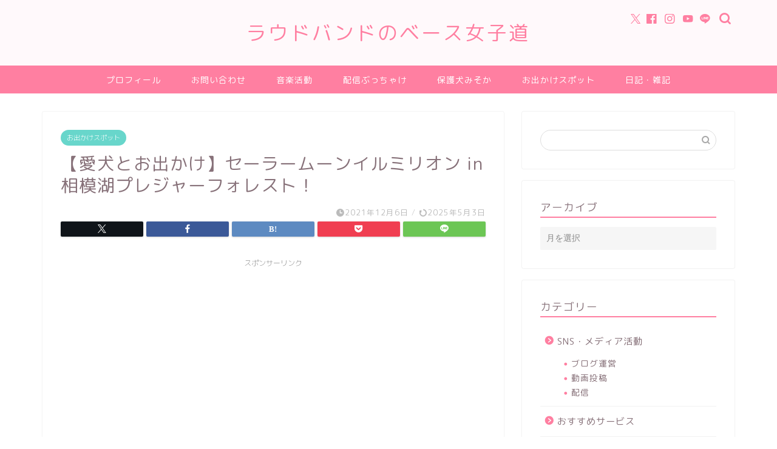

--- FILE ---
content_type: text/html; charset=UTF-8
request_url: https://www.bassnana.net/6974/
body_size: 27570
content:
<!DOCTYPE html>
<html lang="ja">
<head prefix="og: http://ogp.me/ns# fb: http://ogp.me/ns/fb# article: http://ogp.me/ns/article#">
<meta charset="utf-8">
<meta http-equiv="X-UA-Compatible" content="IE=edge">
<meta name="viewport" content="width=device-width, initial-scale=1">
<!-- ここからOGP -->
<meta property="og:type" content="blog">
			<meta property="og:title" content="【愛犬とお出かけ】セーラームーンイルミリオン in相模湖プレジャーフォレスト！｜ラウドバンドのベース女子道">
		<meta property="og:url" content="https://www.bassnana.net/6974/">
			<meta property="og:description" content="愛犬を連れて相模湖プレジャーフォレストへ、セーラームーンのイルミネーションを見に行きました！ なんと関東三第イルミネーシ">
						<meta property="og:image" content="https://i0.wp.com/www.bassnana.net/wp-content/uploads/2021/12/img_2818-scaled.jpg?fit=1920%2C2560&ssl=1">
	<meta property="og:site_name" content="ラウドバンドのベース女子道">
<meta property="fb:admins" content="100002236547940">
<meta name="twitter:card" content="summary_large_image">
	<meta name="twitter:site" content="@NaNa_Reptile">
<!-- ここまでOGP --> 

<meta name="description" itemprop="description" content="愛犬を連れて相模湖プレジャーフォレストへ、セーラームーンのイルミネーションを見に行きました！ なんと関東三第イルミネーシ" >
<link rel="canonical" href="https://www.bassnana.net/6974/">
<title>【愛犬とお出かけ】セーラームーンイルミリオン in相模湖プレジャーフォレスト！｜ラウドバンドのベース女子道</title>
<meta name='robots' content='max-image-preview:large' />
	<style>img:is([sizes="auto" i], [sizes^="auto," i]) { contain-intrinsic-size: 3000px 1500px }</style>
	<link rel='dns-prefetch' href='//cdnjs.cloudflare.com' />
<link rel='dns-prefetch' href='//use.fontawesome.com' />
<link rel='dns-prefetch' href='//secure.gravatar.com' />
<link rel='dns-prefetch' href='//stats.wp.com' />
<link rel='dns-prefetch' href='//v0.wordpress.com' />
<link rel='dns-prefetch' href='//jetpack.wordpress.com' />
<link rel='dns-prefetch' href='//s0.wp.com' />
<link rel='dns-prefetch' href='//public-api.wordpress.com' />
<link rel='dns-prefetch' href='//0.gravatar.com' />
<link rel='dns-prefetch' href='//1.gravatar.com' />
<link rel='dns-prefetch' href='//2.gravatar.com' />
<link rel='preconnect' href='//i0.wp.com' />
<link rel='preconnect' href='//c0.wp.com' />
<link rel="alternate" type="application/rss+xml" title="ラウドバンドのベース女子道 &raquo; フィード" href="https://www.bassnana.net/feed/" />
<link rel="alternate" type="application/rss+xml" title="ラウドバンドのベース女子道 &raquo; コメントフィード" href="https://www.bassnana.net/comments/feed/" />
<link rel="alternate" type="application/rss+xml" title="ラウドバンドのベース女子道 &raquo; 【愛犬とお出かけ】セーラームーンイルミリオン in相模湖プレジャーフォレスト！ のコメントのフィード" href="https://www.bassnana.net/6974/feed/" />
<script type="text/javascript">
/* <![CDATA[ */
window._wpemojiSettings = {"baseUrl":"https:\/\/s.w.org\/images\/core\/emoji\/16.0.1\/72x72\/","ext":".png","svgUrl":"https:\/\/s.w.org\/images\/core\/emoji\/16.0.1\/svg\/","svgExt":".svg","source":{"concatemoji":"https:\/\/www.bassnana.net\/wp-includes\/js\/wp-emoji-release.min.js?ver=6.8.3"}};
/*! This file is auto-generated */
!function(s,n){var o,i,e;function c(e){try{var t={supportTests:e,timestamp:(new Date).valueOf()};sessionStorage.setItem(o,JSON.stringify(t))}catch(e){}}function p(e,t,n){e.clearRect(0,0,e.canvas.width,e.canvas.height),e.fillText(t,0,0);var t=new Uint32Array(e.getImageData(0,0,e.canvas.width,e.canvas.height).data),a=(e.clearRect(0,0,e.canvas.width,e.canvas.height),e.fillText(n,0,0),new Uint32Array(e.getImageData(0,0,e.canvas.width,e.canvas.height).data));return t.every(function(e,t){return e===a[t]})}function u(e,t){e.clearRect(0,0,e.canvas.width,e.canvas.height),e.fillText(t,0,0);for(var n=e.getImageData(16,16,1,1),a=0;a<n.data.length;a++)if(0!==n.data[a])return!1;return!0}function f(e,t,n,a){switch(t){case"flag":return n(e,"\ud83c\udff3\ufe0f\u200d\u26a7\ufe0f","\ud83c\udff3\ufe0f\u200b\u26a7\ufe0f")?!1:!n(e,"\ud83c\udde8\ud83c\uddf6","\ud83c\udde8\u200b\ud83c\uddf6")&&!n(e,"\ud83c\udff4\udb40\udc67\udb40\udc62\udb40\udc65\udb40\udc6e\udb40\udc67\udb40\udc7f","\ud83c\udff4\u200b\udb40\udc67\u200b\udb40\udc62\u200b\udb40\udc65\u200b\udb40\udc6e\u200b\udb40\udc67\u200b\udb40\udc7f");case"emoji":return!a(e,"\ud83e\udedf")}return!1}function g(e,t,n,a){var r="undefined"!=typeof WorkerGlobalScope&&self instanceof WorkerGlobalScope?new OffscreenCanvas(300,150):s.createElement("canvas"),o=r.getContext("2d",{willReadFrequently:!0}),i=(o.textBaseline="top",o.font="600 32px Arial",{});return e.forEach(function(e){i[e]=t(o,e,n,a)}),i}function t(e){var t=s.createElement("script");t.src=e,t.defer=!0,s.head.appendChild(t)}"undefined"!=typeof Promise&&(o="wpEmojiSettingsSupports",i=["flag","emoji"],n.supports={everything:!0,everythingExceptFlag:!0},e=new Promise(function(e){s.addEventListener("DOMContentLoaded",e,{once:!0})}),new Promise(function(t){var n=function(){try{var e=JSON.parse(sessionStorage.getItem(o));if("object"==typeof e&&"number"==typeof e.timestamp&&(new Date).valueOf()<e.timestamp+604800&&"object"==typeof e.supportTests)return e.supportTests}catch(e){}return null}();if(!n){if("undefined"!=typeof Worker&&"undefined"!=typeof OffscreenCanvas&&"undefined"!=typeof URL&&URL.createObjectURL&&"undefined"!=typeof Blob)try{var e="postMessage("+g.toString()+"("+[JSON.stringify(i),f.toString(),p.toString(),u.toString()].join(",")+"));",a=new Blob([e],{type:"text/javascript"}),r=new Worker(URL.createObjectURL(a),{name:"wpTestEmojiSupports"});return void(r.onmessage=function(e){c(n=e.data),r.terminate(),t(n)})}catch(e){}c(n=g(i,f,p,u))}t(n)}).then(function(e){for(var t in e)n.supports[t]=e[t],n.supports.everything=n.supports.everything&&n.supports[t],"flag"!==t&&(n.supports.everythingExceptFlag=n.supports.everythingExceptFlag&&n.supports[t]);n.supports.everythingExceptFlag=n.supports.everythingExceptFlag&&!n.supports.flag,n.DOMReady=!1,n.readyCallback=function(){n.DOMReady=!0}}).then(function(){return e}).then(function(){var e;n.supports.everything||(n.readyCallback(),(e=n.source||{}).concatemoji?t(e.concatemoji):e.wpemoji&&e.twemoji&&(t(e.twemoji),t(e.wpemoji)))}))}((window,document),window._wpemojiSettings);
/* ]]> */
</script>
<style id='wp-emoji-styles-inline-css' type='text/css'>

	img.wp-smiley, img.emoji {
		display: inline !important;
		border: none !important;
		box-shadow: none !important;
		height: 1em !important;
		width: 1em !important;
		margin: 0 0.07em !important;
		vertical-align: -0.1em !important;
		background: none !important;
		padding: 0 !important;
	}
</style>
<link rel='stylesheet' id='wp-block-library-css' href='https://c0.wp.com/c/6.8.3/wp-includes/css/dist/block-library/style.min.css' type='text/css' media='all' />
<style id='classic-theme-styles-inline-css' type='text/css'>
/*! This file is auto-generated */
.wp-block-button__link{color:#fff;background-color:#32373c;border-radius:9999px;box-shadow:none;text-decoration:none;padding:calc(.667em + 2px) calc(1.333em + 2px);font-size:1.125em}.wp-block-file__button{background:#32373c;color:#fff;text-decoration:none}
</style>
<link rel='stylesheet' id='mediaelement-css' href='https://c0.wp.com/c/6.8.3/wp-includes/js/mediaelement/mediaelementplayer-legacy.min.css' type='text/css' media='all' />
<link rel='stylesheet' id='wp-mediaelement-css' href='https://c0.wp.com/c/6.8.3/wp-includes/js/mediaelement/wp-mediaelement.min.css' type='text/css' media='all' />
<style id='jetpack-sharing-buttons-style-inline-css' type='text/css'>
.jetpack-sharing-buttons__services-list{display:flex;flex-direction:row;flex-wrap:wrap;gap:0;list-style-type:none;margin:5px;padding:0}.jetpack-sharing-buttons__services-list.has-small-icon-size{font-size:12px}.jetpack-sharing-buttons__services-list.has-normal-icon-size{font-size:16px}.jetpack-sharing-buttons__services-list.has-large-icon-size{font-size:24px}.jetpack-sharing-buttons__services-list.has-huge-icon-size{font-size:36px}@media print{.jetpack-sharing-buttons__services-list{display:none!important}}.editor-styles-wrapper .wp-block-jetpack-sharing-buttons{gap:0;padding-inline-start:0}ul.jetpack-sharing-buttons__services-list.has-background{padding:1.25em 2.375em}
</style>
<style id='global-styles-inline-css' type='text/css'>
:root{--wp--preset--aspect-ratio--square: 1;--wp--preset--aspect-ratio--4-3: 4/3;--wp--preset--aspect-ratio--3-4: 3/4;--wp--preset--aspect-ratio--3-2: 3/2;--wp--preset--aspect-ratio--2-3: 2/3;--wp--preset--aspect-ratio--16-9: 16/9;--wp--preset--aspect-ratio--9-16: 9/16;--wp--preset--color--black: #000000;--wp--preset--color--cyan-bluish-gray: #abb8c3;--wp--preset--color--white: #ffffff;--wp--preset--color--pale-pink: #f78da7;--wp--preset--color--vivid-red: #cf2e2e;--wp--preset--color--luminous-vivid-orange: #ff6900;--wp--preset--color--luminous-vivid-amber: #fcb900;--wp--preset--color--light-green-cyan: #7bdcb5;--wp--preset--color--vivid-green-cyan: #00d084;--wp--preset--color--pale-cyan-blue: #8ed1fc;--wp--preset--color--vivid-cyan-blue: #0693e3;--wp--preset--color--vivid-purple: #9b51e0;--wp--preset--gradient--vivid-cyan-blue-to-vivid-purple: linear-gradient(135deg,rgba(6,147,227,1) 0%,rgb(155,81,224) 100%);--wp--preset--gradient--light-green-cyan-to-vivid-green-cyan: linear-gradient(135deg,rgb(122,220,180) 0%,rgb(0,208,130) 100%);--wp--preset--gradient--luminous-vivid-amber-to-luminous-vivid-orange: linear-gradient(135deg,rgba(252,185,0,1) 0%,rgba(255,105,0,1) 100%);--wp--preset--gradient--luminous-vivid-orange-to-vivid-red: linear-gradient(135deg,rgba(255,105,0,1) 0%,rgb(207,46,46) 100%);--wp--preset--gradient--very-light-gray-to-cyan-bluish-gray: linear-gradient(135deg,rgb(238,238,238) 0%,rgb(169,184,195) 100%);--wp--preset--gradient--cool-to-warm-spectrum: linear-gradient(135deg,rgb(74,234,220) 0%,rgb(151,120,209) 20%,rgb(207,42,186) 40%,rgb(238,44,130) 60%,rgb(251,105,98) 80%,rgb(254,248,76) 100%);--wp--preset--gradient--blush-light-purple: linear-gradient(135deg,rgb(255,206,236) 0%,rgb(152,150,240) 100%);--wp--preset--gradient--blush-bordeaux: linear-gradient(135deg,rgb(254,205,165) 0%,rgb(254,45,45) 50%,rgb(107,0,62) 100%);--wp--preset--gradient--luminous-dusk: linear-gradient(135deg,rgb(255,203,112) 0%,rgb(199,81,192) 50%,rgb(65,88,208) 100%);--wp--preset--gradient--pale-ocean: linear-gradient(135deg,rgb(255,245,203) 0%,rgb(182,227,212) 50%,rgb(51,167,181) 100%);--wp--preset--gradient--electric-grass: linear-gradient(135deg,rgb(202,248,128) 0%,rgb(113,206,126) 100%);--wp--preset--gradient--midnight: linear-gradient(135deg,rgb(2,3,129) 0%,rgb(40,116,252) 100%);--wp--preset--font-size--small: 13px;--wp--preset--font-size--medium: 20px;--wp--preset--font-size--large: 36px;--wp--preset--font-size--x-large: 42px;--wp--preset--spacing--20: 0.44rem;--wp--preset--spacing--30: 0.67rem;--wp--preset--spacing--40: 1rem;--wp--preset--spacing--50: 1.5rem;--wp--preset--spacing--60: 2.25rem;--wp--preset--spacing--70: 3.38rem;--wp--preset--spacing--80: 5.06rem;--wp--preset--shadow--natural: 6px 6px 9px rgba(0, 0, 0, 0.2);--wp--preset--shadow--deep: 12px 12px 50px rgba(0, 0, 0, 0.4);--wp--preset--shadow--sharp: 6px 6px 0px rgba(0, 0, 0, 0.2);--wp--preset--shadow--outlined: 6px 6px 0px -3px rgba(255, 255, 255, 1), 6px 6px rgba(0, 0, 0, 1);--wp--preset--shadow--crisp: 6px 6px 0px rgba(0, 0, 0, 1);}:where(.is-layout-flex){gap: 0.5em;}:where(.is-layout-grid){gap: 0.5em;}body .is-layout-flex{display: flex;}.is-layout-flex{flex-wrap: wrap;align-items: center;}.is-layout-flex > :is(*, div){margin: 0;}body .is-layout-grid{display: grid;}.is-layout-grid > :is(*, div){margin: 0;}:where(.wp-block-columns.is-layout-flex){gap: 2em;}:where(.wp-block-columns.is-layout-grid){gap: 2em;}:where(.wp-block-post-template.is-layout-flex){gap: 1.25em;}:where(.wp-block-post-template.is-layout-grid){gap: 1.25em;}.has-black-color{color: var(--wp--preset--color--black) !important;}.has-cyan-bluish-gray-color{color: var(--wp--preset--color--cyan-bluish-gray) !important;}.has-white-color{color: var(--wp--preset--color--white) !important;}.has-pale-pink-color{color: var(--wp--preset--color--pale-pink) !important;}.has-vivid-red-color{color: var(--wp--preset--color--vivid-red) !important;}.has-luminous-vivid-orange-color{color: var(--wp--preset--color--luminous-vivid-orange) !important;}.has-luminous-vivid-amber-color{color: var(--wp--preset--color--luminous-vivid-amber) !important;}.has-light-green-cyan-color{color: var(--wp--preset--color--light-green-cyan) !important;}.has-vivid-green-cyan-color{color: var(--wp--preset--color--vivid-green-cyan) !important;}.has-pale-cyan-blue-color{color: var(--wp--preset--color--pale-cyan-blue) !important;}.has-vivid-cyan-blue-color{color: var(--wp--preset--color--vivid-cyan-blue) !important;}.has-vivid-purple-color{color: var(--wp--preset--color--vivid-purple) !important;}.has-black-background-color{background-color: var(--wp--preset--color--black) !important;}.has-cyan-bluish-gray-background-color{background-color: var(--wp--preset--color--cyan-bluish-gray) !important;}.has-white-background-color{background-color: var(--wp--preset--color--white) !important;}.has-pale-pink-background-color{background-color: var(--wp--preset--color--pale-pink) !important;}.has-vivid-red-background-color{background-color: var(--wp--preset--color--vivid-red) !important;}.has-luminous-vivid-orange-background-color{background-color: var(--wp--preset--color--luminous-vivid-orange) !important;}.has-luminous-vivid-amber-background-color{background-color: var(--wp--preset--color--luminous-vivid-amber) !important;}.has-light-green-cyan-background-color{background-color: var(--wp--preset--color--light-green-cyan) !important;}.has-vivid-green-cyan-background-color{background-color: var(--wp--preset--color--vivid-green-cyan) !important;}.has-pale-cyan-blue-background-color{background-color: var(--wp--preset--color--pale-cyan-blue) !important;}.has-vivid-cyan-blue-background-color{background-color: var(--wp--preset--color--vivid-cyan-blue) !important;}.has-vivid-purple-background-color{background-color: var(--wp--preset--color--vivid-purple) !important;}.has-black-border-color{border-color: var(--wp--preset--color--black) !important;}.has-cyan-bluish-gray-border-color{border-color: var(--wp--preset--color--cyan-bluish-gray) !important;}.has-white-border-color{border-color: var(--wp--preset--color--white) !important;}.has-pale-pink-border-color{border-color: var(--wp--preset--color--pale-pink) !important;}.has-vivid-red-border-color{border-color: var(--wp--preset--color--vivid-red) !important;}.has-luminous-vivid-orange-border-color{border-color: var(--wp--preset--color--luminous-vivid-orange) !important;}.has-luminous-vivid-amber-border-color{border-color: var(--wp--preset--color--luminous-vivid-amber) !important;}.has-light-green-cyan-border-color{border-color: var(--wp--preset--color--light-green-cyan) !important;}.has-vivid-green-cyan-border-color{border-color: var(--wp--preset--color--vivid-green-cyan) !important;}.has-pale-cyan-blue-border-color{border-color: var(--wp--preset--color--pale-cyan-blue) !important;}.has-vivid-cyan-blue-border-color{border-color: var(--wp--preset--color--vivid-cyan-blue) !important;}.has-vivid-purple-border-color{border-color: var(--wp--preset--color--vivid-purple) !important;}.has-vivid-cyan-blue-to-vivid-purple-gradient-background{background: var(--wp--preset--gradient--vivid-cyan-blue-to-vivid-purple) !important;}.has-light-green-cyan-to-vivid-green-cyan-gradient-background{background: var(--wp--preset--gradient--light-green-cyan-to-vivid-green-cyan) !important;}.has-luminous-vivid-amber-to-luminous-vivid-orange-gradient-background{background: var(--wp--preset--gradient--luminous-vivid-amber-to-luminous-vivid-orange) !important;}.has-luminous-vivid-orange-to-vivid-red-gradient-background{background: var(--wp--preset--gradient--luminous-vivid-orange-to-vivid-red) !important;}.has-very-light-gray-to-cyan-bluish-gray-gradient-background{background: var(--wp--preset--gradient--very-light-gray-to-cyan-bluish-gray) !important;}.has-cool-to-warm-spectrum-gradient-background{background: var(--wp--preset--gradient--cool-to-warm-spectrum) !important;}.has-blush-light-purple-gradient-background{background: var(--wp--preset--gradient--blush-light-purple) !important;}.has-blush-bordeaux-gradient-background{background: var(--wp--preset--gradient--blush-bordeaux) !important;}.has-luminous-dusk-gradient-background{background: var(--wp--preset--gradient--luminous-dusk) !important;}.has-pale-ocean-gradient-background{background: var(--wp--preset--gradient--pale-ocean) !important;}.has-electric-grass-gradient-background{background: var(--wp--preset--gradient--electric-grass) !important;}.has-midnight-gradient-background{background: var(--wp--preset--gradient--midnight) !important;}.has-small-font-size{font-size: var(--wp--preset--font-size--small) !important;}.has-medium-font-size{font-size: var(--wp--preset--font-size--medium) !important;}.has-large-font-size{font-size: var(--wp--preset--font-size--large) !important;}.has-x-large-font-size{font-size: var(--wp--preset--font-size--x-large) !important;}
:where(.wp-block-post-template.is-layout-flex){gap: 1.25em;}:where(.wp-block-post-template.is-layout-grid){gap: 1.25em;}
:where(.wp-block-columns.is-layout-flex){gap: 2em;}:where(.wp-block-columns.is-layout-grid){gap: 2em;}
:root :where(.wp-block-pullquote){font-size: 1.5em;line-height: 1.6;}
</style>
<link rel='stylesheet' id='contact-form-7-css' href='https://www.bassnana.net/wp-content/plugins/contact-form-7/includes/css/styles.css?ver=6.0.2' type='text/css' media='all' />
<link rel='stylesheet' id='theme-style-css' href='https://www.bassnana.net/wp-content/themes/jin/style.css?ver=6.8.3' type='text/css' media='all' />
<link rel='stylesheet' id='fontawesome-style-css' href='https://use.fontawesome.com/releases/v5.6.3/css/all.css?ver=6.8.3' type='text/css' media='all' />
<link rel='stylesheet' id='swiper-style-css' href='https://cdnjs.cloudflare.com/ajax/libs/Swiper/4.0.7/css/swiper.min.css?ver=6.8.3' type='text/css' media='all' />
<link rel='stylesheet' id='taxopress-frontend-css-css' href='https://www.bassnana.net/wp-content/plugins/simple-tags/assets/frontend/css/frontend.css?ver=3.33.0' type='text/css' media='all' />
<link rel='stylesheet' id='pochipp-front-css' href='https://www.bassnana.net/wp-content/plugins/pochipp/dist/css/style.css?ver=1.16.0' type='text/css' media='all' />
<script type="text/javascript" src="https://c0.wp.com/c/6.8.3/wp-includes/js/jquery/jquery.min.js" id="jquery-core-js"></script>
<script type="text/javascript" src="https://c0.wp.com/c/6.8.3/wp-includes/js/jquery/jquery-migrate.min.js" id="jquery-migrate-js"></script>
<script type="text/javascript" src="https://www.bassnana.net/wp-content/plugins/simple-tags/assets/frontend/js/frontend.js?ver=3.33.0" id="taxopress-frontend-js-js"></script>
<link rel="https://api.w.org/" href="https://www.bassnana.net/wp-json/" /><link rel="alternate" title="JSON" type="application/json" href="https://www.bassnana.net/wp-json/wp/v2/posts/6974" /><link rel='shortlink' href='https://wp.me/paePfO-1Ou' />
<link rel="alternate" title="oEmbed (JSON)" type="application/json+oembed" href="https://www.bassnana.net/wp-json/oembed/1.0/embed?url=https%3A%2F%2Fwww.bassnana.net%2F6974%2F" />
<link rel="alternate" title="oEmbed (XML)" type="text/xml+oembed" href="https://www.bassnana.net/wp-json/oembed/1.0/embed?url=https%3A%2F%2Fwww.bassnana.net%2F6974%2F&#038;format=xml" />
	<style>img#wpstats{display:none}</style>
		<!-- Pochipp -->
<style id="pchpp_custom_style">:root{--pchpp-color-inline: #069A8E;--pchpp-color-custom: #5ca250;--pchpp-color-custom-2: #8e59e4;--pchpp-color-amazon: #f99a0c;--pchpp-color-rakuten: #e0423c;--pchpp-color-yahoo: #438ee8;--pchpp-color-mercari: #3c3c3c;--pchpp-inline-bg-color: var(--pchpp-color-inline);--pchpp-inline-txt-color: #fff;--pchpp-inline-shadow: 0 1px 4px -1px rgba(0, 0, 0, 0.2);--pchpp-inline-radius: 0px;--pchpp-inline-width: auto;}</style>
<script id="pchpp_vars">window.pchppVars = {};window.pchppVars.ajaxUrl = "https://www.bassnana.net/wp-admin/admin-ajax.php";window.pchppVars.ajaxNonce = "256cf8b976";</script>
<script type="text/javascript" language="javascript">var vc_pid = "884920247";</script>
<!-- / Pochipp -->
	<style type="text/css">
		#wrapper {
			background-color: #ffffff;
			background-image: url();
					}

		.related-entry-headline-text span:before,
		#comment-title span:before,
		#reply-title span:before {
			background-color: #ff7fa1;
			border-color: #ff7fa1 !important;
		}

		#breadcrumb:after,
		#page-top a {
			background-color: #f77ba0;
		}

		footer {
			background-color: #f77ba0;
		}

		.footer-inner a,
		#copyright,
		#copyright-center {
			border-color: #fff !important;
			color: #fff !important;
		}

		#footer-widget-area {
			border-color: #fff !important;
		}

		.page-top-footer a {
			color: #f77ba0 !important;
		}

		#breadcrumb ul li,
		#breadcrumb ul li a {
			color: #f77ba0 !important;
		}

		body,
		a,
		a:link,
		a:visited,
		.my-profile,
		.widgettitle,
		.tabBtn-mag label {
			color: #877179;
		}

		a:hover {
			color: #53bcb5;
		}

		.widget_nav_menu ul>li>a:before,
		.widget_categories ul>li>a:before,
		.widget_pages ul>li>a:before,
		.widget_recent_entries ul>li>a:before,
		.widget_archive ul>li>a:before,
		.widget_archive form:after,
		.widget_categories form:after,
		.widget_nav_menu ul>li>ul.sub-menu>li>a:before,
		.widget_categories ul>li>.children>li>a:before,
		.widget_pages ul>li>.children>li>a:before,
		.widget_nav_menu ul>li>ul.sub-menu>li>ul.sub-menu li>a:before,
		.widget_categories ul>li>.children>li>.children li>a:before,
		.widget_pages ul>li>.children>li>.children li>a:before {
			color: #ff7fa1;
		}

		.widget_nav_menu ul .sub-menu .sub-menu li a:before {
			background-color: #877179 !important;
		}

		.d--labeling-act-border {
			border-color: rgba(135, 113, 121, 0.18);
		}

		.c--labeling-act.d--labeling-act-solid {
			background-color: rgba(135, 113, 121, 0.06);
		}

		.a--labeling-act {
			color: rgba(135, 113, 121, 0.6);
		}

		.a--labeling-small-act span {
			background-color: rgba(135, 113, 121, 0.21);
		}

		.c--labeling-act.d--labeling-act-strong {
			background-color: rgba(135, 113, 121, 0.045);
		}

		.d--labeling-act-strong .a--labeling-act {
			color: rgba(135, 113, 121, 0.75);
		}


		footer .footer-widget,
		footer .footer-widget a,
		footer .footer-widget ul li,
		.footer-widget.widget_nav_menu ul>li>a:before,
		.footer-widget.widget_categories ul>li>a:before,
		.footer-widget.widget_recent_entries ul>li>a:before,
		.footer-widget.widget_pages ul>li>a:before,
		.footer-widget.widget_archive ul>li>a:before,
		footer .widget_tag_cloud .tagcloud a:before {
			color: #fff !important;
			border-color: #fff !important;
		}

		footer .footer-widget .widgettitle {
			color: #fff !important;
			border-color: #68d6cb !important;
		}

		footer .widget_nav_menu ul .children .children li a:before,
		footer .widget_categories ul .children .children li a:before,
		footer .widget_nav_menu ul .sub-menu .sub-menu li a:before {
			background-color: #fff !important;
		}

		#drawernav a:hover,
		.post-list-title,
		#prev-next p,
		#toc_container .toc_list li a {
			color: #877179 !important;
		}

		#header-box {
			background-color: #fff9fb;
		}

		@media (min-width: 768px) {

			#header-box .header-box10-bg:before,
			#header-box .header-box11-bg:before {
				border-radius: 2px;
			}
		}

		@media (min-width: 768px) {
			.top-image-meta {
				margin-top: calc(0px - 30px);
			}
		}

		@media (min-width: 1200px) {
			.top-image-meta {
				margin-top: calc(0px);
			}
		}

		.pickup-contents:before {
			background-color: #fff9fb !important;
		}

		.main-image-text {
			color: #38eef4;
		}

		.main-image-text-sub {
			color: #3ab8d1;
		}

		@media (min-width: 481px) {
			#site-info {
				padding-top: 30px !important;
				padding-bottom: 30px !important;
			}
		}

		#site-info span a {
			color: #ff7fa1 !important;
		}

		#headmenu .headsns .line a svg {
			fill: #ff7fa1 !important;
		}

		#headmenu .headsns a,
		#headmenu {
			color: #ff7fa1 !important;
			border-color: #ff7fa1 !important;
		}

		.profile-follow .line-sns a svg {
			fill: #ff7fa1 !important;
		}

		.profile-follow .line-sns a:hover svg {
			fill: #68d6cb !important;
		}

		.profile-follow a {
			color: #ff7fa1 !important;
			border-color: #ff7fa1 !important;
		}

		.profile-follow a:hover,
		#headmenu .headsns a:hover {
			color: #68d6cb !important;
			border-color: #68d6cb !important;
		}

		.search-box:hover {
			color: #68d6cb !important;
			border-color: #68d6cb !important;
		}

		#header #headmenu .headsns .line a:hover svg {
			fill: #68d6cb !important;
		}

		.cps-icon-bar,
		#navtoggle:checked+.sp-menu-open .cps-icon-bar {
			background-color: #ff7fa1;
		}

		#nav-container {
			background-color: #ff7fa1;
		}

		.menu-box .menu-item svg {
			fill: #ffffff;
		}

		#drawernav ul.menu-box>li>a,
		#drawernav2 ul.menu-box>li>a,
		#drawernav3 ul.menu-box>li>a,
		#drawernav4 ul.menu-box>li>a,
		#drawernav5 ul.menu-box>li>a,
		#drawernav ul.menu-box>li.menu-item-has-children:after,
		#drawernav2 ul.menu-box>li.menu-item-has-children:after,
		#drawernav3 ul.menu-box>li.menu-item-has-children:after,
		#drawernav4 ul.menu-box>li.menu-item-has-children:after,
		#drawernav5 ul.menu-box>li.menu-item-has-children:after {
			color: #ffffff !important;
		}

		#drawernav ul.menu-box li a,
		#drawernav2 ul.menu-box li a,
		#drawernav3 ul.menu-box li a,
		#drawernav4 ul.menu-box li a,
		#drawernav5 ul.menu-box li a {
			font-size: 14px !important;
		}

		#drawernav3 ul.menu-box>li {
			color: #877179 !important;
		}

		#drawernav4 .menu-box>.menu-item>a:after,
		#drawernav3 .menu-box>.menu-item>a:after,
		#drawernav .menu-box>.menu-item>a:after {
			background-color: #ffffff !important;
		}

		#drawernav2 .menu-box>.menu-item:hover,
		#drawernav5 .menu-box>.menu-item:hover {
			border-top-color: #ff7fa1 !important;
		}

		.cps-info-bar a {
			background-color: #ffcd44 !important;
		}

		@media (min-width: 768px) {
			.post-list-mag .post-list-item:not(:nth-child(2n)) {
				margin-right: 2.6%;
			}
		}

		@media (min-width: 768px) {

			#tab-1:checked~.tabBtn-mag li [for="tab-1"]:after,
			#tab-2:checked~.tabBtn-mag li [for="tab-2"]:after,
			#tab-3:checked~.tabBtn-mag li [for="tab-3"]:after,
			#tab-4:checked~.tabBtn-mag li [for="tab-4"]:after {
				border-top-color: #ff7fa1 !important;
			}

			.tabBtn-mag label {
				border-bottom-color: #ff7fa1 !important;
			}
		}

		#tab-1:checked~.tabBtn-mag li [for="tab-1"],
		#tab-2:checked~.tabBtn-mag li [for="tab-2"],
		#tab-3:checked~.tabBtn-mag li [for="tab-3"],
		#tab-4:checked~.tabBtn-mag li [for="tab-4"],
		#prev-next a.next:after,
		#prev-next a.prev:after,
		.more-cat-button a:hover span:before {
			background-color: #ff7fa1 !important;
		}


		.swiper-slide .post-list-cat,
		.post-list-mag .post-list-cat,
		.post-list-mag3col .post-list-cat,
		.post-list-mag-sp1col .post-list-cat,
		.swiper-pagination-bullet-active,
		.pickup-cat,
		.post-list .post-list-cat,
		#breadcrumb .bcHome a:hover span:before,
		.popular-item:nth-child(1) .pop-num,
		.popular-item:nth-child(2) .pop-num,
		.popular-item:nth-child(3) .pop-num {
			background-color: #68d6cb !important;
		}

		.sidebar-btn a,
		.profile-sns-menu {
			background-color: #68d6cb !important;
		}

		.sp-sns-menu a,
		.pickup-contents-box a:hover .pickup-title {
			border-color: #ff7fa1 !important;
			color: #ff7fa1 !important;
		}

		.pro-line svg {
			fill: #ff7fa1 !important;
		}

		.cps-post-cat a,
		.meta-cat,
		.popular-cat {
			background-color: #68d6cb !important;
			border-color: #68d6cb !important;
		}

		.tagicon,
		.tag-box a,
		#toc_container .toc_list>li,
		#toc_container .toc_title {
			color: #ff7fa1 !important;
		}

		.widget_tag_cloud a::before {
			color: #877179 !important;
		}

		.tag-box a,
		#toc_container:before {
			border-color: #ff7fa1 !important;
		}

		.cps-post-cat a:hover {
			color: #53bcb5 !important;
		}

		.pagination li:not([class*="current"]) a:hover,
		.widget_tag_cloud a:hover {
			background-color: #ff7fa1 !important;
		}

		.pagination li:not([class*="current"]) a:hover {
			opacity: 0.5 !important;
		}

		.pagination li.current a {
			background-color: #ff7fa1 !important;
			border-color: #ff7fa1 !important;
		}

		.nextpage a:hover span {
			color: #ff7fa1 !important;
			border-color: #ff7fa1 !important;
		}

		.cta-content:before {
			background-color: #ffffff !important;
		}

		.cta-text,
		.info-title {
			color: #877179 !important;
		}

		#footer-widget-area.footer_style1 .widgettitle {
			border-color: #68d6cb !important;
		}

		.sidebar_style1 .widgettitle,
		.sidebar_style5 .widgettitle {
			border-color: #ff7fa1 !important;
		}

		.sidebar_style2 .widgettitle,
		.sidebar_style4 .widgettitle,
		.sidebar_style6 .widgettitle,
		#home-bottom-widget .widgettitle,
		#home-top-widget .widgettitle,
		#post-bottom-widget .widgettitle,
		#post-top-widget .widgettitle {
			background-color: #ff7fa1 !important;
		}

		#home-bottom-widget .widget_search .search-box input[type="submit"],
		#home-top-widget .widget_search .search-box input[type="submit"],
		#post-bottom-widget .widget_search .search-box input[type="submit"],
		#post-top-widget .widget_search .search-box input[type="submit"] {
			background-color: #68d6cb !important;
		}

		.tn-logo-size {
			font-size: 240% !important;
		}

		@media (min-width: 481px) {
			.tn-logo-size img {
				width: calc(240%*0.5) !important;
			}
		}

		@media (min-width: 768px) {
			.tn-logo-size img {
				width: calc(240%*2.2) !important;
			}
		}

		@media (min-width: 1200px) {
			.tn-logo-size img {
				width: 240% !important;
			}
		}

		.sp-logo-size {
			font-size: 120% !important;
		}

		.sp-logo-size img {
			width: 120% !important;
		}

		.cps-post-main ul>li:before,
		.cps-post-main ol>li:before {
			background-color: #68d6cb !important;
		}

		.profile-card .profile-title {
			background-color: #ff7fa1 !important;
		}

		.profile-card {
			border-color: #ff7fa1 !important;
		}

		.cps-post-main a {
			color: #53bcb5;
		}

		.cps-post-main .marker {
			background: -webkit-linear-gradient(transparent 60%, #eeee22 0%);
			background: linear-gradient(transparent 60%, #eeee22 0%);
		}

		.cps-post-main .marker2 {
			background: -webkit-linear-gradient(transparent 60%, #a9eaf2 0%);
			background: linear-gradient(transparent 60%, #a9eaf2 0%);
		}

		.cps-post-main .jic-sc {
			color: #e9546b;
		}


		.simple-box1 {
			border-color: #68d6cb !important;
		}

		.simple-box2 {
			border-color: #f2bf7d !important;
		}

		.simple-box3 {
			border-color: #68d6cb !important;
		}

		.simple-box4 {
			border-color: #7badd8 !important;
		}

		.simple-box4:before {
			background-color: #7badd8;
		}

		.simple-box5 {
			border-color: #e896c7 !important;
		}

		.simple-box5:before {
			background-color: #e896c7;
		}

		.simple-box6 {
			background-color: #fffdef !important;
		}

		.simple-box7 {
			border-color: #def1f9 !important;
		}

		.simple-box7:before {
			background-color: #def1f9 !important;
		}

		.simple-box8 {
			border-color: #96ddc1 !important;
		}

		.simple-box8:before {
			background-color: #96ddc1 !important;
		}

		.simple-box9:before {
			background-color: #e1c0e8 !important;
		}

		.simple-box9:after {
			border-color: #e1c0e8 #e1c0e8 #fff #fff !important;
		}

		.kaisetsu-box1:before,
		.kaisetsu-box1-title {
			background-color: #ffb49e !important;
		}

		.kaisetsu-box2 {
			border-color: #68d6cb !important;
		}

		.kaisetsu-box2-title {
			background-color: #68d6cb !important;
		}

		.kaisetsu-box4 {
			border-color: #ea91a9 !important;
		}

		.kaisetsu-box4-title {
			background-color: #ea91a9 !important;
		}

		.kaisetsu-box5:before {
			background-color: #57b3ba !important;
		}

		.kaisetsu-box5-title {
			background-color: #57b3ba !important;
		}

		.concept-box1 {
			border-color: #85db8f !important;
		}

		.concept-box1:after {
			background-color: #85db8f !important;
		}

		.concept-box1:before {
			content: "ポイント" !important;
			color: #85db8f !important;
		}

		.concept-box2 {
			border-color: #f7cf6a !important;
		}

		.concept-box2:after {
			background-color: #f7cf6a !important;
		}

		.concept-box2:before {
			content: "注意点" !important;
			color: #f7cf6a !important;
		}

		.concept-box3 {
			border-color: #86cee8 !important;
		}

		.concept-box3:after {
			background-color: #86cee8 !important;
		}

		.concept-box3:before {
			content: "良い例" !important;
			color: #86cee8 !important;
		}

		.concept-box4 {
			border-color: #ed8989 !important;
		}

		.concept-box4:after {
			background-color: #ed8989 !important;
		}

		.concept-box4:before {
			content: "悪い例" !important;
			color: #ed8989 !important;
		}

		.concept-box5 {
			border-color: #9e9e9e !important;
		}

		.concept-box5:after {
			background-color: #9e9e9e !important;
		}

		.concept-box5:before {
			content: "参考" !important;
			color: #9e9e9e !important;
		}

		.concept-box6 {
			border-color: #8eaced !important;
		}

		.concept-box6:after {
			background-color: #8eaced !important;
		}

		.concept-box6:before {
			content: "メモ" !important;
			color: #8eaced !important;
		}

		.innerlink-box1,
		.blog-card {
			border-color: #68d6cb !important;
		}

		.innerlink-box1-title {
			background-color: #68d6cb !important;
			border-color: #68d6cb !important;
		}

		.innerlink-box1:before,
		.blog-card-hl-box {
			background-color: #68d6cb !important;
		}

		.jin-ac-box01-title::after {
			color: #ff7fa1;
		}

		.color-button01 a,
		.color-button01 a:hover,
		.color-button01:before {
			background-color: #ff7fa1 !important;
		}

		.top-image-btn-color a,
		.top-image-btn-color a:hover,
		.top-image-btn-color:before {
			background-color: #ffcd44 !important;
		}

		.color-button02 a,
		.color-button02 a:hover,
		.color-button02:before {
			background-color: #68d6cb !important;
		}

		.color-button01-big a,
		.color-button01-big a:hover,
		.color-button01-big:before {
			background-color: #68d6cb !important;
		}

		.color-button01-big a,
		.color-button01-big:before {
			border-radius: 5px !important;
		}

		.color-button01-big a {
			padding-top: 20px !important;
			padding-bottom: 20px !important;
		}

		.color-button02-big a,
		.color-button02-big a:hover,
		.color-button02-big:before {
			background-color: #ffca89 !important;
		}

		.color-button02-big a,
		.color-button02-big:before {
			border-radius: 40px !important;
		}

		.color-button02-big a {
			padding-top: 20px !important;
			padding-bottom: 20px !important;
		}

		.color-button01-big {
			width: 75% !important;
		}

		.color-button02-big {
			width: 75% !important;
		}

		.top-image-btn-color:before,
		.color-button01:before,
		.color-button02:before,
		.color-button01-big:before,
		.color-button02-big:before {
			bottom: -1px;
			left: -1px;
			width: 100%;
			height: 100%;
			border-radius: 6px;
			box-shadow: 0px 1px 5px 0px rgba(0, 0, 0, 0.25);
			-webkit-transition: all .4s;
			transition: all .4s;
		}

		.top-image-btn-color a:hover,
		.color-button01 a:hover,
		.color-button02 a:hover,
		.color-button01-big a:hover,
		.color-button02-big a:hover {
			-webkit-transform: translateY(2px);
			transform: translateY(2px);
			-webkit-filter: brightness(0.95);
			filter: brightness(0.95);
		}

		.top-image-btn-color:hover:before,
		.color-button01:hover:before,
		.color-button02:hover:before,
		.color-button01-big:hover:before,
		.color-button02-big:hover:before {
			-webkit-transform: translateY(2px);
			transform: translateY(2px);
			box-shadow: none !important;
		}

		.h2-style01 h2,
		.h2-style02 h2:before,
		.h2-style03 h2,
		.h2-style04 h2:before,
		.h2-style05 h2,
		.h2-style07 h2:before,
		.h2-style07 h2:after,
		.h3-style03 h3:before,
		.h3-style02 h3:before,
		.h3-style05 h3:before,
		.h3-style07 h3:before,
		.h2-style08 h2:after,
		.h2-style10 h2:before,
		.h2-style10 h2:after,
		.h3-style02 h3:after,
		.h4-style02 h4:before {
			background-color: #ff7fa1 !important;
		}

		.h3-style01 h3,
		.h3-style04 h3,
		.h3-style05 h3,
		.h3-style06 h3,
		.h4-style01 h4,
		.h2-style02 h2,
		.h2-style08 h2,
		.h2-style08 h2:before,
		.h2-style09 h2,
		.h4-style03 h4 {
			border-color: #ff7fa1 !important;
		}

		.h2-style05 h2:before {
			border-top-color: #ff7fa1 !important;
		}

		.h2-style06 h2:before,
		.sidebar_style3 .widgettitle:after {
			background-image: linear-gradient(-45deg,
					transparent 25%,
					#ff7fa1 25%,
					#ff7fa1 50%,
					transparent 50%,
					transparent 75%,
					#ff7fa1 75%,
					#ff7fa1);
		}

		.jin-h2-icons.h2-style02 h2 .jic:before,
		.jin-h2-icons.h2-style04 h2 .jic:before,
		.jin-h2-icons.h2-style06 h2 .jic:before,
		.jin-h2-icons.h2-style07 h2 .jic:before,
		.jin-h2-icons.h2-style08 h2 .jic:before,
		.jin-h2-icons.h2-style09 h2 .jic:before,
		.jin-h2-icons.h2-style10 h2 .jic:before,
		.jin-h3-icons.h3-style01 h3 .jic:before,
		.jin-h3-icons.h3-style02 h3 .jic:before,
		.jin-h3-icons.h3-style03 h3 .jic:before,
		.jin-h3-icons.h3-style04 h3 .jic:before,
		.jin-h3-icons.h3-style05 h3 .jic:before,
		.jin-h3-icons.h3-style06 h3 .jic:before,
		.jin-h3-icons.h3-style07 h3 .jic:before,
		.jin-h4-icons.h4-style01 h4 .jic:before,
		.jin-h4-icons.h4-style02 h4 .jic:before,
		.jin-h4-icons.h4-style03 h4 .jic:before,
		.jin-h4-icons.h4-style04 h4 .jic:before {
			color: #ff7fa1;
		}

		@media all and (-ms-high-contrast:none) {

			*::-ms-backdrop,
			.color-button01:before,
			.color-button02:before,
			.color-button01-big:before,
			.color-button02-big:before {
				background-color: #595857 !important;
			}
		}

		.jin-lp-h2 h2,
		.jin-lp-h2 h2 {
			background-color: transparent !important;
			border-color: transparent !important;
			color: #877179 !important;
		}

		.jincolumn-h3style2 {
			border-color: #ff7fa1 !important;
		}

		.jinlph2-style1 h2:first-letter {
			color: #ff7fa1 !important;
		}

		.jinlph2-style2 h2,
		.jinlph2-style3 h2 {
			border-color: #ff7fa1 !important;
		}

		.jin-photo-title .jin-fusen1-down,
		.jin-photo-title .jin-fusen1-even,
		.jin-photo-title .jin-fusen1-up {
			border-left-color: #ff7fa1;
		}

		.jin-photo-title .jin-fusen2,
		.jin-photo-title .jin-fusen3 {
			background-color: #ff7fa1;
		}

		.jin-photo-title .jin-fusen2:before,
		.jin-photo-title .jin-fusen3:before {
			border-top-color: #ff7fa1;
		}

		.has-huge-font-size {
			font-size: 42px !important;
		}

		.has-large-font-size {
			font-size: 36px !important;
		}

		.has-medium-font-size {
			font-size: 20px !important;
		}

		.has-normal-font-size {
			font-size: 16px !important;
		}

		.has-small-font-size {
			font-size: 13px !important;
		}
	</style>

<!-- Jetpack Open Graph Tags -->
<meta property="og:type" content="article" />
<meta property="og:title" content="【愛犬とお出かけ】セーラームーンイルミリオン in相模湖プレジャーフォレスト！" />
<meta property="og:url" content="https://www.bassnana.net/6974/" />
<meta property="og:description" content="愛犬を連れて相模湖プレジャーフォレストへ、セーラームーンのイルミネーションを見に行きました！ なんと関東三第イ&hellip;" />
<meta property="article:published_time" content="2021-12-05T22:00:33+00:00" />
<meta property="article:modified_time" content="2025-05-03T08:42:20+00:00" />
<meta property="og:site_name" content="ラウドバンドのベース女子道" />
<meta property="og:image" content="https://i0.wp.com/www.bassnana.net/wp-content/uploads/2021/12/img_2818-scaled.jpg?fit=900%2C1200&#038;ssl=1" />
<meta property="og:image:width" content="900" />
<meta property="og:image:height" content="1200" />
<meta property="og:image:alt" content="" />
<meta property="og:locale" content="ja_JP" />
<meta name="twitter:text:title" content="【愛犬とお出かけ】セーラームーンイルミリオン in相模湖プレジャーフォレスト！" />
<meta name="twitter:image" content="https://i0.wp.com/www.bassnana.net/wp-content/uploads/2021/12/img_2818-scaled.jpg?fit=900%2C1200&#038;ssl=1&#038;w=640" />
<meta name="twitter:card" content="summary_large_image" />

<!-- End Jetpack Open Graph Tags -->
<link rel="icon" href="https://i0.wp.com/www.bassnana.net/wp-content/uploads/2018/10/cropped-NaNa%E7%B5%B5.jpg?fit=32%2C32&#038;ssl=1" sizes="32x32" />
<link rel="icon" href="https://i0.wp.com/www.bassnana.net/wp-content/uploads/2018/10/cropped-NaNa%E7%B5%B5.jpg?fit=192%2C192&#038;ssl=1" sizes="192x192" />
<link rel="apple-touch-icon" href="https://i0.wp.com/www.bassnana.net/wp-content/uploads/2018/10/cropped-NaNa%E7%B5%B5.jpg?fit=180%2C180&#038;ssl=1" />
<meta name="msapplication-TileImage" content="https://i0.wp.com/www.bassnana.net/wp-content/uploads/2018/10/cropped-NaNa%E7%B5%B5.jpg?fit=270%2C270&#038;ssl=1" />
		<style type="text/css" id="wp-custom-css">
			.proflink a{
	display:block;
	text-align:center;
	padding:7px 10px;
	background:#ff7fa1;/*カラーは変更*/
	width:50%;
	margin:0 auto;
	margin-top:20px;
	border-radius:20px;
	border:3px double #fff;
	font-size:0.65rem;
	color:#fff;
}
.proflink a:hover{
		opacity:0.75;
}		</style>
			
<!--カエレバCSS-->
<link href="https://www.bassnana.net/wp-content/themes/jin/css/kaereba.css" rel="stylesheet" />
<!--アプリーチCSS-->

<!-- Global site tag (gtag.js) - Google Analytics -->
<script async src="https://www.googletagmanager.com/gtag/js?id=UA-77533924-1"></script>
<script>
  window.dataLayer = window.dataLayer || [];
  function gtag(){dataLayer.push(arguments);}
  gtag('js', new Date());

  gtag('config', 'UA-77533924-1');
</script>
</head>
<body class="wp-singular post-template-default single single-post postid-6974 single-format-standard wp-theme-jin" id="rm-style">
<div id="wrapper">

		
	<div id="scroll-content" class="animate">
	
		<!--ヘッダー-->

								
<div id="header-box" class="tn_on header-box animate">
	<div id="header" class="header-type2 header animate">
		
		<div id="site-info" class="ef">
												<span class="tn-logo-size"><a href='https://www.bassnana.net/' title='ラウドバンドのベース女子道' rel='home'>ラウドバンドのベース女子道</a></span>
									</div>

	
				<div id="headmenu">
			<span class="headsns tn_sns_on">
									<span class="twitter"><a href="https://mobile.twitter.com/nana_reptile"><i class="jic-type jin-ifont-twitter" aria-hidden="true"></i></a></span>
													<span class="facebook">
					<a href="https://www.facebook.com/NaNa.Tranquillity"><i class="jic-type jin-ifont-facebook" aria-hidden="true"></i></a>
					</span>
													<span class="instagram">
					<a href="https://www.instagram.com/nana_reptile/"><i class="jic-type jin-ifont-instagram" aria-hidden="true"></i></a>
					</span>
													<span class="youtube">
					<a href="https://www.youtube.com/channel/UCjAtKkBp9xxbCZXCf_qmdJQ"><i class="jic-type jin-ifont-youtube" aria-hidden="true"></i></a>
					</span>
					
									<span class="line">
						<a href="https://line.me/R/ti/p/%40paq9688a" target="_blank"><i class="jic-type jin-ifont-line" aria-hidden="true"></i></a>
					</span>
									

			</span>
			<span class="headsearch tn_search_on">
				<form class="search-box" role="search" method="get" id="searchform" action="https://www.bassnana.net/">
	<input type="search" placeholder="" class="text search-text" value="" name="s" id="s">
	<input type="submit" id="searchsubmit" value="&#xe931;">
</form>
			</span>
		</div>
		
	</div>
	
		
</div>


		
	<!--グローバルナビゲーション layout1-->
				<div id="nav-container" class="header-style4-animate animate">
			<div id="drawernav" class="ef">
				<nav class="fixed-content"><ul class="menu-box"><li class="menu-item menu-item-type-custom menu-item-object-custom menu-item-635"><a href="https://www.bassnana.net/entry/20170202-1485979200">プロフィール</a></li>
<li class="menu-item menu-item-type-custom menu-item-object-custom menu-item-639"><a href="https://www.bassnana.net/contact">お問い合わせ</a></li>
<li class="menu-item menu-item-type-taxonomy menu-item-object-category menu-item-2119"><a href="https://www.bassnana.net/category/%e9%9f%b3%e6%a5%bd%e3%83%bb%e3%83%90%e3%83%b3%e3%83%89/">音楽活動</a></li>
<li class="menu-item menu-item-type-taxonomy menu-item-object-category menu-item-6339"><a href="https://www.bassnana.net/category/youtube%e3%83%bb%e9%85%8d%e4%bf%a1/">配信ぶっちゃけ</a></li>
<li class="menu-item menu-item-type-taxonomy menu-item-object-category menu-item-6338"><a href="https://www.bassnana.net/category/%e3%83%9a%e3%83%83%e3%83%88%e3%83%bb%e5%8b%95%e7%89%a9/%e4%bf%9d%e8%ad%b7%e7%8a%ac%e3%81%bf%e3%81%9d%e3%81%8b/">保護犬みそか</a></li>
<li class="menu-item menu-item-type-taxonomy menu-item-object-category current-post-ancestor current-menu-parent current-post-parent menu-item-2074"><a href="https://www.bassnana.net/category/%e3%81%8a%e5%87%ba%e3%81%8b%e3%81%91%e3%82%b9%e3%83%9d%e3%83%83%e3%83%88/">お出かけスポット</a></li>
<li class="menu-item menu-item-type-taxonomy menu-item-object-category menu-item-2105"><a href="https://www.bassnana.net/category/%e6%97%a5%e8%a8%98%e3%83%bb%e9%9b%91%e8%a8%98/">日記・雑記</a></li>
</ul></nav>			</div>
		</div>
				<!--グローバルナビゲーション layout1-->
	
			<!--ヘッダー画像-->
																				<!--ヘッダー画像-->
			
		<!--ヘッダー-->

		<div class="clearfix"></div>

			
														
		
	<div id="contents">

		<!--メインコンテンツ-->
			<main id="main-contents" class="main-contents article_style1 animate" itemprop="mainContentOfPage">
				
								
				<section class="cps-post-box hentry">
																	<article class="cps-post">
							<header class="cps-post-header">
																<span class="cps-post-cat category-%e3%81%8a%e5%87%ba%e3%81%8b%e3%81%91%e3%82%b9%e3%83%9d%e3%83%83%e3%83%88" itemprop="keywords"><a href="https://www.bassnana.net/category/%e3%81%8a%e5%87%ba%e3%81%8b%e3%81%91%e3%82%b9%e3%83%9d%e3%83%83%e3%83%88/" style="background-color:!important;">お出かけスポット</a></span>
																								<h1 class="cps-post-title entry-title" itemprop="headline">【愛犬とお出かけ】セーラームーンイルミリオン in相模湖プレジャーフォレスト！</h1>
								<div class="cps-post-meta vcard">
									<span class="writer fn" itemprop="author" itemscope itemtype="https://schema.org/Person"><span itemprop="name">NaNa榎戸</span></span>
									<span class="cps-post-date-box">
												<span class="cps-post-date"><i class="jic jin-ifont-watch" aria-hidden="true"></i>&nbsp;<time class="entry-date date published" datetime="2021-12-06T07:00:33+09:00">2021年12月6日</time></span>
	<span class="timeslash"> /</span>
	<time class="entry-date date updated" datetime="2025-05-03T17:42:20+09:00"><span class="cps-post-date"><i class="jic jin-ifont-reload" aria-hidden="true"></i>&nbsp;2025年5月3日</span></time>
										</span>
								</div>
								
							</header>
																															<div class="share-top sns-design-type01">
	<div class="sns-top">
		<ol>
			<!--ツイートボタン-->
							<li class="twitter"><a href="https://twitter.com/share?url=https%3A%2F%2Fwww.bassnana.net%2F6974%2F&text=%E3%80%90%E6%84%9B%E7%8A%AC%E3%81%A8%E3%81%8A%E5%87%BA%E3%81%8B%E3%81%91%E3%80%91%E3%82%BB%E3%83%BC%E3%83%A9%E3%83%BC%E3%83%A0%E3%83%BC%E3%83%B3%E3%82%A4%E3%83%AB%E3%83%9F%E3%83%AA%E3%82%AA%E3%83%B3+in%E7%9B%B8%E6%A8%A1%E6%B9%96%E3%83%97%E3%83%AC%E3%82%B8%E3%83%A3%E3%83%BC%E3%83%95%E3%82%A9%E3%83%AC%E3%82%B9%E3%83%88%EF%BC%81 - ラウドバンドのベース女子道&via=NaNa_Reptile&related=NaNa_Reptile"><i class="jic jin-ifont-twitter"></i></a>
				</li>
						<!--Facebookボタン-->
							<li class="facebook">
				<a href="https://www.facebook.com/sharer.php?src=bm&u=https%3A%2F%2Fwww.bassnana.net%2F6974%2F&t=%E3%80%90%E6%84%9B%E7%8A%AC%E3%81%A8%E3%81%8A%E5%87%BA%E3%81%8B%E3%81%91%E3%80%91%E3%82%BB%E3%83%BC%E3%83%A9%E3%83%BC%E3%83%A0%E3%83%BC%E3%83%B3%E3%82%A4%E3%83%AB%E3%83%9F%E3%83%AA%E3%82%AA%E3%83%B3+in%E7%9B%B8%E6%A8%A1%E6%B9%96%E3%83%97%E3%83%AC%E3%82%B8%E3%83%A3%E3%83%BC%E3%83%95%E3%82%A9%E3%83%AC%E3%82%B9%E3%83%88%EF%BC%81 - ラウドバンドのベース女子道" onclick="javascript:window.open(this.href, '', 'menubar=no,toolbar=no,resizable=yes,scrollbars=yes,height=300,width=600');return false;"><i class="jic jin-ifont-facebook-t" aria-hidden="true"></i></a>
				</li>
						<!--はてブボタン-->
							<li class="hatebu">
				<a href="https://b.hatena.ne.jp/add?mode=confirm&url=https%3A%2F%2Fwww.bassnana.net%2F6974%2F" onclick="javascript:window.open(this.href, '', 'menubar=no,toolbar=no,resizable=yes,scrollbars=yes,height=400,width=510');return false;" ><i class="font-hatena"></i></a>
				</li>
						<!--Poketボタン-->
							<li class="pocket">
				<a href="https://getpocket.com/edit?url=https%3A%2F%2Fwww.bassnana.net%2F6974%2F&title=%E3%80%90%E6%84%9B%E7%8A%AC%E3%81%A8%E3%81%8A%E5%87%BA%E3%81%8B%E3%81%91%E3%80%91%E3%82%BB%E3%83%BC%E3%83%A9%E3%83%BC%E3%83%A0%E3%83%BC%E3%83%B3%E3%82%A4%E3%83%AB%E3%83%9F%E3%83%AA%E3%82%AA%E3%83%B3+in%E7%9B%B8%E6%A8%A1%E6%B9%96%E3%83%97%E3%83%AC%E3%82%B8%E3%83%A3%E3%83%BC%E3%83%95%E3%82%A9%E3%83%AC%E3%82%B9%E3%83%88%EF%BC%81 - ラウドバンドのベース女子道"><i class="jic jin-ifont-pocket" aria-hidden="true"></i></a>
				</li>
							<li class="line">
				<a href="https://line.me/R/msg/text/?https%3A%2F%2Fwww.bassnana.net%2F6974%2F"><i class="jic jin-ifont-line" aria-hidden="true"></i></a>
				</li>
		</ol>
	</div>
</div>
<div class="clearfix"></div>
															
							
							<div class="cps-post-main-box">
								<div class="cps-post-main    h2-style05 h3-style07 h4-style03 entry-content m-size m-size-sp" itemprop="articleBody">

									<div class="clearfix"></div>
										<div class="sponsor-top">スポンサーリンク</div>
				<section class="ad-single ad-top">
					<div class="center-rectangle">
						<script async src="//pagead2.googlesyndication.com/pagead/js/adsbygoogle.js"></script>
<!-- ラウドタイトル下 -->
<ins class="adsbygoogle"
     style="display:block"
     data-ad-client="ca-pub-8797175177288316"
     data-ad-slot="5823535881"
     data-ad-format="auto"
     data-full-width-responsive="true"></ins>
<script>
(adsbygoogle = window.adsbygoogle || []).push({});
</script>					</div>
				</section>
						
									
<p>愛犬を連れて<strong>相模湖プレジャーフォレスト</strong>へ、セーラームーンのイルミネーションを見に行きました！</p>



<p>なんと関東三第イルミネーションなんですってよ、相模湖イルミリオンは！！</p>



<p>うちの愛犬みそかは香川の山生まれで野生児だったので、人間界はお勉強中。</p>



<p>「しっぽが下がっちゃって・・・可哀想」だなんて通りすがりに呟かれながらもww</p>



<p>初のイルミネーション、初の観覧車を体験しました。</p>



<p>みそかが怖がってるのはイルミネーションでも観覧車でもなく、子供達とキャーキャー騒ぐ声と人人人。</p>



<p>でも災害で避難したら、たくさんの人々と過ごすことになるかもしれない！！！！</p>



<p>私が急病に倒れたら大家族のビッグファザーに引き取られる事だってあるかもしれない！！！</p>


<p><span style="font-size: 24px;">人馴れしといて損は無いぞ、みそか！！</span></p>


<p>っということで私の趣味であるセーラームーンに保護犬と老いた母を付き合わせました。</p>



<p>そんな様子をお送りします。</p>



<div class="sponsor-h2-center">スポンサーリンク</div><div class="ad-single-h2"><script async src="//pagead2.googlesyndication.com/pagead/js/adsbygoogle.js"></script>
<ins class="adsbygoogle"
     style="display:block; text-align:center;"
     data-ad-layout="in-article"
     data-ad-format="fluid"
     data-ad-client="ca-pub-8797175177288316"
     data-ad-slot="2962812094"></ins>
<script>
     (adsbygoogle = window.adsbygoogle || []).push({});
</script></div><h2 class="wp-block-heading">高齢者は犬と同じ。</h2>



<p>土曜日で混んでいたけど広大な土地があるので、駐車場には困りません！</p>



<p>駐車料金は1000円。</p>



<p>入園料は大人1900円、犬1匹1200円、そして60歳以上のシニアも1200円w</p>



<p><span style="font-size: 24px;">みそかとうちの老いた母は同額ですた。</span></p>



<p>ペット同伴入場参加規約を書いて入場！！(ダウンロードして事前に書いて持っていってもOK)</p>



<p>※体高50cmまでの犬しか入れません。(頭の高さではなく背中の高さだよん)</p>



<h2 class="wp-block-heading">みそかに映えは困難。</h2>



<p>ペットとの入場口から入ると、犬の映えスポットが！！！！</p>



<figure class="wp-block-image size-large"><img data-recalc-dims="1" fetchpriority="high" decoding="async" width="768" height="1024" src="https://i0.wp.com/www.bassnana.net/wp-content/uploads/2021/12/img_2650-1.jpg?resize=768%2C1024&#038;ssl=1" alt="" class="wp-image-7019"/></figure>



<p><p>2人とも楽しそうじゃなく撮れてますね・・・</p>
<p>&nbsp;</p></p>



<p>反対側にはみそかでも映えれそうな台が！！！</p>



<figure class="wp-block-image size-large"><img data-recalc-dims="1" decoding="async" width="579" height="1024" src="https://i0.wp.com/www.bassnana.net/wp-content/uploads/2021/12/img_1825.jpg?resize=579%2C1024&#038;ssl=1" alt="" class="wp-image-6977"/></figure>



<p><p><span style="font-size: 24px;">映てるー(*´꒳`ﾉﾉﾞﾊﾟﾁﾊﾟﾁ</span></p>
<p>&nbsp;</p></p>



<p><p>けど、これは奇跡の1枚で・・・</p>
<p>&nbsp;</p></p>



<p>実際はこう</p>



<figure class="wp-block-image size-large"><img data-recalc-dims="1" decoding="async" width="768" height="1024" src="https://i0.wp.com/www.bassnana.net/wp-content/uploads/2021/12/img_1823.jpg?resize=768%2C1024&#038;ssl=1" alt="" class="wp-image-7014"/></figure>



<figure class="wp-block-image size-large"><img data-recalc-dims="1" loading="lazy" decoding="async" width="768" height="1024" src="https://i0.wp.com/www.bassnana.net/wp-content/uploads/2021/12/img_1824.jpg?resize=768%2C1024&#038;ssl=1" alt="" class="wp-image-7022"/></figure>



<p><p>忠犬ではありませぬでした。</p>
<p>ごめんて！</p></p>



<h2 class="wp-block-heading">ドッグランで感動。</h2>



<p>相模湖プレジャーフォレストはパディントンという熊の遊園地です。</p>



<figure class="wp-block-image size-large"><img data-recalc-dims="1" loading="lazy" decoding="async" width="1024" height="768" src="https://i0.wp.com/www.bassnana.net/wp-content/uploads/2021/12/img_2653.jpg?resize=1024%2C768&#038;ssl=1" alt="" class="wp-image-7010" srcset="https://i0.wp.com/www.bassnana.net/wp-content/uploads/2021/12/img_2653-scaled.jpg?resize=1024%2C768&amp;ssl=1 1024w, https://i0.wp.com/www.bassnana.net/wp-content/uploads/2021/12/img_2653-scaled.jpg?resize=300%2C225&amp;ssl=1 300w, https://i0.wp.com/www.bassnana.net/wp-content/uploads/2021/12/img_2653-scaled.jpg?resize=768%2C576&amp;ssl=1 768w, https://i0.wp.com/www.bassnana.net/wp-content/uploads/2021/12/img_2653-scaled.jpg?resize=1536%2C1152&amp;ssl=1 1536w, https://i0.wp.com/www.bassnana.net/wp-content/uploads/2021/12/img_2653-scaled.jpg?resize=2048%2C1536&amp;ssl=1 2048w, https://i0.wp.com/www.bassnana.net/wp-content/uploads/2021/12/img_2653-scaled.jpg?w=856&amp;ssl=1 856w" sizes="auto, (max-width: 1000px) 100vw, 1000px" /></figure>



<p>遊園地エリアにはみそかの天敵である無邪気な子供達がたくさんいるので、ドッグランへ。</p>



<p>犬と遊べる遊園地の特集を見て来たんですが、ドッグランは過疎ってました。</p>



<p>先にいたのはみそかのように、何犬だ？っていう雑種っ子と綺麗な飼い主のお姉さん2人。</p>



<figure class="wp-block-image size-large"><img data-recalc-dims="1" loading="lazy" decoding="async" width="1024" height="1024" src="https://i0.wp.com/www.bassnana.net/wp-content/uploads/2021/12/img_2654.jpg?resize=1024%2C1024&#038;ssl=1" alt="" class="wp-image-7023" srcset="https://i0.wp.com/www.bassnana.net/wp-content/uploads/2021/12/img_2654.jpg?resize=1024%2C1024&amp;ssl=1 1024w, https://i0.wp.com/www.bassnana.net/wp-content/uploads/2021/12/img_2654.jpg?resize=300%2C300&amp;ssl=1 300w, https://i0.wp.com/www.bassnana.net/wp-content/uploads/2021/12/img_2654.jpg?resize=150%2C150&amp;ssl=1 150w, https://i0.wp.com/www.bassnana.net/wp-content/uploads/2021/12/img_2654.jpg?resize=768%2C768&amp;ssl=1 768w, https://i0.wp.com/www.bassnana.net/wp-content/uploads/2021/12/img_2654.jpg?resize=1536%2C1536&amp;ssl=1 1536w, https://i0.wp.com/www.bassnana.net/wp-content/uploads/2021/12/img_2654.jpg?resize=2048%2C2048&amp;ssl=1 2048w, https://i0.wp.com/www.bassnana.net/wp-content/uploads/2021/12/img_2654.jpg?w=856&amp;ssl=1 856w" sizes="auto, (max-width: 1000px) 100vw, 1000px" /></figure>



<p>お喋りな母がみそかの説明を始めると、なんとこの子も山で拾われた元野犬の保護犬くんなんだとか！！！！</p>



<p>どこのドッグランに連れてっても私と遊ぶか、ただ1匹で走っててあまり他の犬とコミュニケーションとれない陰キャのみそかが・・・</p>



<p><p>この子とは戯れ合い追っかけっこをはじめたー(´；ω；｀)！！！</p>
<p>https://twitter.com/hogoinumisoka/status/1467343335589572608</p></p>



<p><span style="font-size: 24px;">わーーー遊べるじゃーーーん！！！</span></p>



<p>ってお姉さんと2人で感動して同時にカメラ回しちゃいましたwww</p>



<p>&nbsp;</p>



<p><p>カメラを回しながらマスクの中でうるうる( ´•̥̥̥ω•̥̥̥`)w</p>
<p>&nbsp;</p></p>



<p><p>そうこうしてたら・・・</p>
<p>血統書付きの可愛い子達が、わんさかいらっしゃった。</p></p>



<p>すると2匹とも走るのを止めて足元でトボトボ・・・・w</p>



<p><span style="font-size: 24px;">コミュ障発動！！！w</span></p>



<p>名残惜しかったけれど、混み合う前にイルミネーションを見に行くことにしました。</p>



<h2 class="wp-block-heading">リフトを怖がったのは・・・</h2>



<p>イルミリオンの期間は、16:00〜フリーパスを持ってない人もリフトに乗れるようになります！！</p>



<figure class="wp-block-image size-large"><img data-recalc-dims="1" loading="lazy" decoding="async" width="1024" height="688" src="https://i0.wp.com/www.bassnana.net/wp-content/uploads/2021/12/img_2662.jpg?resize=1024%2C688&#038;ssl=1" alt="" class="wp-image-7003" srcset="https://i0.wp.com/www.bassnana.net/wp-content/uploads/2021/12/img_2662-scaled.jpg?resize=1024%2C688&amp;ssl=1 1024w, https://i0.wp.com/www.bassnana.net/wp-content/uploads/2021/12/img_2662-scaled.jpg?resize=300%2C202&amp;ssl=1 300w, https://i0.wp.com/www.bassnana.net/wp-content/uploads/2021/12/img_2662-scaled.jpg?resize=768%2C516&amp;ssl=1 768w, https://i0.wp.com/www.bassnana.net/wp-content/uploads/2021/12/img_2662-scaled.jpg?resize=1536%2C1032&amp;ssl=1 1536w, https://i0.wp.com/www.bassnana.net/wp-content/uploads/2021/12/img_2662-scaled.jpg?resize=2048%2C1376&amp;ssl=1 2048w, https://i0.wp.com/www.bassnana.net/wp-content/uploads/2021/12/img_2662-scaled.jpg?w=856&amp;ssl=1 856w" sizes="auto, (max-width: 1000px) 100vw, 1000px" /></figure>



<p>まだ日が暮れてないけど、混み合う前に上へ行くことにしました！</p>



<p>みそかは犬生で2回目のリフト。(高尾山が初だったよん)</p>



<p>いざ！！！</p>



<figure class="wp-block-image size-large"><img data-recalc-dims="1" loading="lazy" decoding="async" width="1024" height="768" src="https://i0.wp.com/www.bassnana.net/wp-content/uploads/2021/12/img_2668.jpg?resize=1024%2C768&#038;ssl=1" alt="" class="wp-image-7024" srcset="https://i0.wp.com/www.bassnana.net/wp-content/uploads/2021/12/img_2668-scaled.jpg?resize=1024%2C768&amp;ssl=1 1024w, https://i0.wp.com/www.bassnana.net/wp-content/uploads/2021/12/img_2668-scaled.jpg?resize=300%2C225&amp;ssl=1 300w, https://i0.wp.com/www.bassnana.net/wp-content/uploads/2021/12/img_2668-scaled.jpg?resize=768%2C576&amp;ssl=1 768w, https://i0.wp.com/www.bassnana.net/wp-content/uploads/2021/12/img_2668-scaled.jpg?resize=1536%2C1152&amp;ssl=1 1536w, https://i0.wp.com/www.bassnana.net/wp-content/uploads/2021/12/img_2668-scaled.jpg?resize=2048%2C1536&amp;ssl=1 2048w, https://i0.wp.com/www.bassnana.net/wp-content/uploads/2021/12/img_2668-scaled.jpg?w=856&amp;ssl=1 856w" sizes="auto, (max-width: 1000px) 100vw, 1000px" /></figure>



<p><p>&nbsp;</p>
<p>みそかは、大人しくなんともない顔して抱かれてましたw</p>
<p>&nbsp;</p></p>



<figure class="wp-block-image size-large"><img data-recalc-dims="1" loading="lazy" decoding="async" width="768" height="1024" src="https://i0.wp.com/www.bassnana.net/wp-content/uploads/2021/12/img_2675.jpg?resize=768%2C1024&#038;ssl=1" alt="" class="wp-image-7007"/></figure>



<p>むしろ膝の上でまったり。</p>



<p>ちょいちょい後ろの母を気にしてる様子だったので</p>



<p>私も後ろを振り返ると・・・</p>





<figure class="wp-block-image size-large"><img data-recalc-dims="1" loading="lazy" decoding="async" width="1024" height="899" src="https://i0.wp.com/www.bassnana.net/wp-content/uploads/2021/12/img_2671.jpg?resize=1024%2C899&#038;ssl=1" alt="" class="wp-image-7026" srcset="https://i0.wp.com/www.bassnana.net/wp-content/uploads/2021/12/img_2671.jpg?resize=1024%2C899&amp;ssl=1 1024w, https://i0.wp.com/www.bassnana.net/wp-content/uploads/2021/12/img_2671.jpg?resize=300%2C263&amp;ssl=1 300w, https://i0.wp.com/www.bassnana.net/wp-content/uploads/2021/12/img_2671.jpg?resize=768%2C674&amp;ssl=1 768w, https://i0.wp.com/www.bassnana.net/wp-content/uploads/2021/12/img_2671.jpg?w=1159&amp;ssl=1 1159w, https://i0.wp.com/www.bassnana.net/wp-content/uploads/2021/12/img_2671.jpg?w=856&amp;ssl=1 856w" sizes="auto, (max-width: 1000px) 100vw, 1000px" /></figure>



<p><span style="font-size: 24px;">母がめちゃ固まってるwwww</span></p>



<p>背もたれと手すりをひしっとダブル掴みでwww</p>



<p>景色を楽しんでないwwww</p>



<figure class="wp-block-image size-large"><img data-recalc-dims="1" loading="lazy" decoding="async" width="1024" height="768" src="https://i0.wp.com/www.bassnana.net/wp-content/uploads/2021/12/img_2669.jpg?resize=1024%2C768&#038;ssl=1" alt="" class="wp-image-7027" srcset="https://i0.wp.com/www.bassnana.net/wp-content/uploads/2021/12/img_2669-scaled.jpg?resize=1024%2C768&amp;ssl=1 1024w, https://i0.wp.com/www.bassnana.net/wp-content/uploads/2021/12/img_2669-scaled.jpg?resize=300%2C225&amp;ssl=1 300w, https://i0.wp.com/www.bassnana.net/wp-content/uploads/2021/12/img_2669-scaled.jpg?resize=768%2C576&amp;ssl=1 768w, https://i0.wp.com/www.bassnana.net/wp-content/uploads/2021/12/img_2669-scaled.jpg?resize=1536%2C1152&amp;ssl=1 1536w, https://i0.wp.com/www.bassnana.net/wp-content/uploads/2021/12/img_2669-scaled.jpg?resize=2048%2C1536&amp;ssl=1 2048w, https://i0.wp.com/www.bassnana.net/wp-content/uploads/2021/12/img_2669-scaled.jpg?w=856&amp;ssl=1 856w" sizes="auto, (max-width: 1000px) 100vw, 1000px" /></figure>



<p>みそかのがよっぽど肝が座ってましたw</p>



<h2 class="wp-block-heading">みそか初の観覧車</h2>



<figure class="wp-block-image size-large"><img data-recalc-dims="1" loading="lazy" decoding="async" width="1024" height="768" src="https://i0.wp.com/www.bassnana.net/wp-content/uploads/2021/12/img_2679.jpg?resize=1024%2C768&#038;ssl=1" alt="" class="wp-image-7005" srcset="https://i0.wp.com/www.bassnana.net/wp-content/uploads/2021/12/img_2679-scaled.jpg?resize=1024%2C768&amp;ssl=1 1024w, https://i0.wp.com/www.bassnana.net/wp-content/uploads/2021/12/img_2679-scaled.jpg?resize=300%2C225&amp;ssl=1 300w, https://i0.wp.com/www.bassnana.net/wp-content/uploads/2021/12/img_2679-scaled.jpg?resize=768%2C576&amp;ssl=1 768w, https://i0.wp.com/www.bassnana.net/wp-content/uploads/2021/12/img_2679-scaled.jpg?resize=1536%2C1152&amp;ssl=1 1536w, https://i0.wp.com/www.bassnana.net/wp-content/uploads/2021/12/img_2679-scaled.jpg?resize=2048%2C1536&amp;ssl=1 2048w, https://i0.wp.com/www.bassnana.net/wp-content/uploads/2021/12/img_2679-scaled.jpg?w=856&amp;ssl=1 856w" sizes="auto, (max-width: 1000px) 100vw, 1000px" /></figure>



<p>リフトで着いた先は、セーラームーン1色です！</p>



<p>まだ日が落ちてないけど、混む前に観覧車も乗っちゃいましょう！</p>



<p>大人600円、犬も600円！！犬もかかるんです。</p>



<p>お犬様専用のゴンドラに乗ります！！抱っこのみで下や座席に座らせてはいけませぬ。</p>



<figure class="wp-block-image size-large"><img data-recalc-dims="1" loading="lazy" decoding="async" width="1024" height="768" src="https://i0.wp.com/www.bassnana.net/wp-content/uploads/2021/12/img_2695.jpg?resize=1024%2C768&#038;ssl=1" alt="" class="wp-image-6998" srcset="https://i0.wp.com/www.bassnana.net/wp-content/uploads/2021/12/img_2695-scaled.jpg?resize=1024%2C768&amp;ssl=1 1024w, https://i0.wp.com/www.bassnana.net/wp-content/uploads/2021/12/img_2695-scaled.jpg?resize=300%2C225&amp;ssl=1 300w, https://i0.wp.com/www.bassnana.net/wp-content/uploads/2021/12/img_2695-scaled.jpg?resize=768%2C576&amp;ssl=1 768w, https://i0.wp.com/www.bassnana.net/wp-content/uploads/2021/12/img_2695-scaled.jpg?resize=1536%2C1152&amp;ssl=1 1536w, https://i0.wp.com/www.bassnana.net/wp-content/uploads/2021/12/img_2695-scaled.jpg?resize=2048%2C1536&amp;ssl=1 2048w, https://i0.wp.com/www.bassnana.net/wp-content/uploads/2021/12/img_2695-scaled.jpg?w=856&amp;ssl=1 856w" sizes="auto, (max-width: 1000px) 100vw, 1000px" /></figure>



<p><p>&nbsp;</p>
<p>ちょうど夕日が綺麗でしたし、やっと相模湖らしき水溜まりも見れましたよん。</p>
<p>&nbsp;</p></p>



<figure class="wp-block-image size-large"><img data-recalc-dims="1" loading="lazy" decoding="async" width="1024" height="768" src="https://i0.wp.com/www.bassnana.net/wp-content/uploads/2021/12/img_2821.jpg?resize=1024%2C768&#038;ssl=1" alt="" class="wp-image-6976" srcset="https://i0.wp.com/www.bassnana.net/wp-content/uploads/2021/12/img_2821-scaled.jpg?resize=1024%2C768&amp;ssl=1 1024w, https://i0.wp.com/www.bassnana.net/wp-content/uploads/2021/12/img_2821-scaled.jpg?resize=300%2C225&amp;ssl=1 300w, https://i0.wp.com/www.bassnana.net/wp-content/uploads/2021/12/img_2821-scaled.jpg?resize=768%2C576&amp;ssl=1 768w, https://i0.wp.com/www.bassnana.net/wp-content/uploads/2021/12/img_2821-scaled.jpg?resize=1536%2C1152&amp;ssl=1 1536w, https://i0.wp.com/www.bassnana.net/wp-content/uploads/2021/12/img_2821-scaled.jpg?resize=2048%2C1536&amp;ssl=1 2048w, https://i0.wp.com/www.bassnana.net/wp-content/uploads/2021/12/img_2821-scaled.jpg?w=856&amp;ssl=1 856w" sizes="auto, (max-width: 1000px) 100vw, 1000px" /></figure>



<figure class="wp-block-image size-large"><img data-recalc-dims="1" loading="lazy" decoding="async" width="1024" height="706" src="https://i0.wp.com/www.bassnana.net/wp-content/uploads/2021/12/img_2702.jpg?resize=1024%2C706&#038;ssl=1" alt="" class="wp-image-6997" srcset="https://i0.wp.com/www.bassnana.net/wp-content/uploads/2021/12/img_2702-scaled.jpg?resize=1024%2C706&amp;ssl=1 1024w, https://i0.wp.com/www.bassnana.net/wp-content/uploads/2021/12/img_2702-scaled.jpg?resize=300%2C207&amp;ssl=1 300w, https://i0.wp.com/www.bassnana.net/wp-content/uploads/2021/12/img_2702-scaled.jpg?resize=768%2C530&amp;ssl=1 768w, https://i0.wp.com/www.bassnana.net/wp-content/uploads/2021/12/img_2702-scaled.jpg?resize=1536%2C1060&amp;ssl=1 1536w, https://i0.wp.com/www.bassnana.net/wp-content/uploads/2021/12/img_2702-scaled.jpg?resize=2048%2C1413&amp;ssl=1 2048w, https://i0.wp.com/www.bassnana.net/wp-content/uploads/2021/12/img_2702-scaled.jpg?w=856&amp;ssl=1 856w" sizes="auto, (max-width: 1000px) 100vw, 1000px" /></figure>



<p>みそがこっち向かないけどパシャっ。</p>



<p>みそかは遠くの景色よりも下のさっき乗ったリフトのあたりをよく眺めておりました。</p>



<figure class="wp-block-image size-large"><img data-recalc-dims="1" loading="lazy" decoding="async" width="1024" height="768" src="https://i0.wp.com/www.bassnana.net/wp-content/uploads/2021/12/img_2708.jpg?resize=1024%2C768&#038;ssl=1" alt="" class="wp-image-7000" srcset="https://i0.wp.com/www.bassnana.net/wp-content/uploads/2021/12/img_2708-scaled.jpg?resize=1024%2C768&amp;ssl=1 1024w, https://i0.wp.com/www.bassnana.net/wp-content/uploads/2021/12/img_2708-scaled.jpg?resize=300%2C225&amp;ssl=1 300w, https://i0.wp.com/www.bassnana.net/wp-content/uploads/2021/12/img_2708-scaled.jpg?resize=768%2C576&amp;ssl=1 768w, https://i0.wp.com/www.bassnana.net/wp-content/uploads/2021/12/img_2708-scaled.jpg?resize=1536%2C1152&amp;ssl=1 1536w, https://i0.wp.com/www.bassnana.net/wp-content/uploads/2021/12/img_2708-scaled.jpg?resize=2048%2C1536&amp;ssl=1 2048w, https://i0.wp.com/www.bassnana.net/wp-content/uploads/2021/12/img_2708-scaled.jpg?w=856&amp;ssl=1 856w" sizes="auto, (max-width: 1000px) 100vw, 1000px" /></figure>



<figure class="wp-block-image size-large"><img data-recalc-dims="1" loading="lazy" decoding="async" width="1024" height="768" src="https://i0.wp.com/www.bassnana.net/wp-content/uploads/2021/12/img_2706.jpg?resize=1024%2C768&#038;ssl=1" alt="" class="wp-image-7004" srcset="https://i0.wp.com/www.bassnana.net/wp-content/uploads/2021/12/img_2706-scaled.jpg?resize=1024%2C768&amp;ssl=1 1024w, https://i0.wp.com/www.bassnana.net/wp-content/uploads/2021/12/img_2706-scaled.jpg?resize=300%2C225&amp;ssl=1 300w, https://i0.wp.com/www.bassnana.net/wp-content/uploads/2021/12/img_2706-scaled.jpg?resize=768%2C576&amp;ssl=1 768w, https://i0.wp.com/www.bassnana.net/wp-content/uploads/2021/12/img_2706-scaled.jpg?resize=1536%2C1152&amp;ssl=1 1536w, https://i0.wp.com/www.bassnana.net/wp-content/uploads/2021/12/img_2706-scaled.jpg?resize=2048%2C1536&amp;ssl=1 2048w, https://i0.wp.com/www.bassnana.net/wp-content/uploads/2021/12/img_2706-scaled.jpg?w=856&amp;ssl=1 856w" sizes="auto, (max-width: 1000px) 100vw, 1000px" /></figure>



<p>15分間でしたが、綺麗な景色を見れましたー！</p>



<figure class="wp-block-image size-large"><img data-recalc-dims="1" loading="lazy" decoding="async" width="1024" height="768" src="https://i0.wp.com/www.bassnana.net/wp-content/uploads/2021/12/img_2698.jpg?resize=1024%2C768&#038;ssl=1" alt="" class="wp-image-6994" srcset="https://i0.wp.com/www.bassnana.net/wp-content/uploads/2021/12/img_2698-scaled.jpg?resize=1024%2C768&amp;ssl=1 1024w, https://i0.wp.com/www.bassnana.net/wp-content/uploads/2021/12/img_2698-scaled.jpg?resize=300%2C225&amp;ssl=1 300w, https://i0.wp.com/www.bassnana.net/wp-content/uploads/2021/12/img_2698-scaled.jpg?resize=768%2C576&amp;ssl=1 768w, https://i0.wp.com/www.bassnana.net/wp-content/uploads/2021/12/img_2698-scaled.jpg?resize=1536%2C1152&amp;ssl=1 1536w, https://i0.wp.com/www.bassnana.net/wp-content/uploads/2021/12/img_2698-scaled.jpg?resize=2048%2C1536&amp;ssl=1 2048w, https://i0.wp.com/www.bassnana.net/wp-content/uploads/2021/12/img_2698-scaled.jpg?w=856&amp;ssl=1 856w" sizes="auto, (max-width: 1000px) 100vw, 1000px" /></figure>



<figure class="wp-block-image size-large"><img data-recalc-dims="1" loading="lazy" decoding="async" width="1024" height="768" src="https://i0.wp.com/www.bassnana.net/wp-content/uploads/2021/12/img_2713.jpg?resize=1024%2C768&#038;ssl=1" alt="" class="wp-image-7008" srcset="https://i0.wp.com/www.bassnana.net/wp-content/uploads/2021/12/img_2713-scaled.jpg?resize=1024%2C768&amp;ssl=1 1024w, https://i0.wp.com/www.bassnana.net/wp-content/uploads/2021/12/img_2713-scaled.jpg?resize=300%2C225&amp;ssl=1 300w, https://i0.wp.com/www.bassnana.net/wp-content/uploads/2021/12/img_2713-scaled.jpg?resize=768%2C576&amp;ssl=1 768w, https://i0.wp.com/www.bassnana.net/wp-content/uploads/2021/12/img_2713-scaled.jpg?resize=1536%2C1152&amp;ssl=1 1536w, https://i0.wp.com/www.bassnana.net/wp-content/uploads/2021/12/img_2713-scaled.jpg?resize=2048%2C1536&amp;ssl=1 2048w, https://i0.wp.com/www.bassnana.net/wp-content/uploads/2021/12/img_2713-scaled.jpg?w=856&amp;ssl=1 856w" sizes="auto, (max-width: 1000px) 100vw, 1000px" /></figure>



<h2 class="wp-block-heading">映えの難しさとセーラームーン。</h2>



<p>観覧車を降りるとちょいと、イルミってました！</p>



<figure class="wp-block-image size-large"><img data-recalc-dims="1" loading="lazy" decoding="async" width="1024" height="768" src="https://i0.wp.com/www.bassnana.net/wp-content/uploads/2021/12/img_2819.jpg?resize=1024%2C768&#038;ssl=1" alt="" class="wp-image-6978" srcset="https://i0.wp.com/www.bassnana.net/wp-content/uploads/2021/12/img_2819-scaled.jpg?resize=1024%2C768&amp;ssl=1 1024w, https://i0.wp.com/www.bassnana.net/wp-content/uploads/2021/12/img_2819-scaled.jpg?resize=300%2C225&amp;ssl=1 300w, https://i0.wp.com/www.bassnana.net/wp-content/uploads/2021/12/img_2819-scaled.jpg?resize=768%2C576&amp;ssl=1 768w, https://i0.wp.com/www.bassnana.net/wp-content/uploads/2021/12/img_2819-scaled.jpg?resize=1536%2C1152&amp;ssl=1 1536w, https://i0.wp.com/www.bassnana.net/wp-content/uploads/2021/12/img_2819-scaled.jpg?resize=2048%2C1536&amp;ssl=1 2048w, https://i0.wp.com/www.bassnana.net/wp-content/uploads/2021/12/img_2819-scaled.jpg?w=856&amp;ssl=1 856w" sizes="auto, (max-width: 1000px) 100vw, 1000px" /></figure>



<p>セーラームーンとタキシード仮面さんとパシャ。</p>



<p>うちの兄は、セーラームーンのうさぎちゃんは中学生でタキシード仮面のまもるさんは大学生だから児ポだと言ってたそうです。</p>



<p>確かに。そう言われてみれば。</p>



<p>未成年に、とんだロリコン野郎じゃーねーか。</p>



<p></p>



<p>&nbsp;</p>



<p>映えるフォトスポットがたくさんあるんですが、</p>



<figure class="wp-block-image size-large"><img data-recalc-dims="1" loading="lazy" decoding="async" width="768" height="1024" src="https://i0.wp.com/www.bassnana.net/wp-content/uploads/2021/12/img_1832.jpg?resize=768%2C1024&#038;ssl=1" alt="" class="wp-image-6999"/></figure>



<p><p>&nbsp;</p>
<p>母の撮影が下手なのとみそかが前向かなくて、映えない。</p>
<p>&nbsp;</p></p>



<figure class="wp-block-image size-large"><img data-recalc-dims="1" loading="lazy" decoding="async" width="768" height="1024" src="https://i0.wp.com/www.bassnana.net/wp-content/uploads/2021/12/img_1833.jpg?resize=768%2C1024&#038;ssl=1" alt="" class="wp-image-6985"/></figure>



<p><p>何故、文字もイルミネーションも画角におさまってないんだww</p>
<p>&nbsp;</p></p>



<p>せっかくセーラームーンで可愛くて映えたかったのに(・ε・｀ )ぷりぷり。</p>



<p>そんな母のカメラさばきを散々貶したものの、私も後ろに待ってる人がいると焦っちゃってw</p>



<figure class="wp-block-image size-large"><img data-recalc-dims="1" loading="lazy" decoding="async" width="767" height="1024" src="https://i0.wp.com/www.bassnana.net/wp-content/uploads/2021/12/img_2784.jpg?resize=767%2C1024&#038;ssl=1" alt="" class="wp-image-6983"/></figure>



<p>このザマ。</p>



<p>&nbsp;</p>



<figure class="wp-block-image size-large"><img data-recalc-dims="1" loading="lazy" decoding="async" width="1024" height="768" src="https://i0.wp.com/www.bassnana.net/wp-content/uploads/2021/12/img_2785.jpg?resize=1024%2C768&#038;ssl=1" alt="" class="wp-image-6991" srcset="https://i0.wp.com/www.bassnana.net/wp-content/uploads/2021/12/img_2785.jpg?resize=1024%2C768&amp;ssl=1 1024w, https://i0.wp.com/www.bassnana.net/wp-content/uploads/2021/12/img_2785.jpg?resize=300%2C225&amp;ssl=1 300w, https://i0.wp.com/www.bassnana.net/wp-content/uploads/2021/12/img_2785.jpg?resize=768%2C576&amp;ssl=1 768w, https://i0.wp.com/www.bassnana.net/wp-content/uploads/2021/12/img_2785.jpg?resize=1536%2C1152&amp;ssl=1 1536w, https://i0.wp.com/www.bassnana.net/wp-content/uploads/2021/12/img_2785.jpg?resize=2048%2C1536&amp;ssl=1 2048w, https://i0.wp.com/www.bassnana.net/wp-content/uploads/2021/12/img_2785.jpg?w=856&amp;ssl=1 856w" sizes="auto, (max-width: 1000px) 100vw, 1000px" /></figure>



<p>映えは難しい。</p>



<p>映えには、</p>



<p>人に見られてても可愛いポーズを撮れる自信と、待たれてる圧に負けない精神力が必要だ。</p>



<p>↓これはなかなか上手くいったほうだろう。</p>



<figure class="wp-block-image size-large"><img data-recalc-dims="1" loading="lazy" decoding="async" width="768" height="1024" src="https://i0.wp.com/www.bassnana.net/wp-content/uploads/2021/12/img_2818.jpg?resize=768%2C1024&#038;ssl=1" alt="" class="wp-image-6975"/></figure>



<p>全部のキャラクターと一緒に撮影しようと思ったけど・・・・諦めて全部のキャラクターを写真におさめることに・・・</p>



<p><p>したんだけれど、</p>
<p>&nbsp;</p></p>



<figure class="wp-block-image size-large"><img data-recalc-dims="1" loading="lazy" decoding="async" width="1024" height="768" src="https://i0.wp.com/www.bassnana.net/wp-content/uploads/2021/12/img_2715.jpg?resize=1024%2C768&#038;ssl=1" alt="" class="wp-image-7018" srcset="https://i0.wp.com/www.bassnana.net/wp-content/uploads/2021/12/img_2715-scaled.jpg?resize=1024%2C768&amp;ssl=1 1024w, https://i0.wp.com/www.bassnana.net/wp-content/uploads/2021/12/img_2715-scaled.jpg?resize=300%2C225&amp;ssl=1 300w, https://i0.wp.com/www.bassnana.net/wp-content/uploads/2021/12/img_2715-scaled.jpg?resize=768%2C576&amp;ssl=1 768w, https://i0.wp.com/www.bassnana.net/wp-content/uploads/2021/12/img_2715-scaled.jpg?resize=1536%2C1152&amp;ssl=1 1536w, https://i0.wp.com/www.bassnana.net/wp-content/uploads/2021/12/img_2715-scaled.jpg?resize=2048%2C1536&amp;ssl=1 2048w, https://i0.wp.com/www.bassnana.net/wp-content/uploads/2021/12/img_2715-scaled.jpg?w=856&amp;ssl=1 856w" sizes="auto, (max-width: 1000px) 100vw, 1000px" /></figure>



<p>&nbsp;</p>



<p><p>夜が深まるに連れて人が多くなり</p>
<p>&nbsp;</p></p>



<figure class="wp-block-image size-large"><img data-recalc-dims="1" loading="lazy" decoding="async" width="1024" height="768" src="https://i0.wp.com/www.bassnana.net/wp-content/uploads/2021/12/img_2736.jpg?resize=1024%2C768&#038;ssl=1" alt="" class="wp-image-7006" srcset="https://i0.wp.com/www.bassnana.net/wp-content/uploads/2021/12/img_2736-scaled.jpg?resize=1024%2C768&amp;ssl=1 1024w, https://i0.wp.com/www.bassnana.net/wp-content/uploads/2021/12/img_2736-scaled.jpg?resize=300%2C225&amp;ssl=1 300w, https://i0.wp.com/www.bassnana.net/wp-content/uploads/2021/12/img_2736-scaled.jpg?resize=768%2C576&amp;ssl=1 768w, https://i0.wp.com/www.bassnana.net/wp-content/uploads/2021/12/img_2736-scaled.jpg?resize=1536%2C1152&amp;ssl=1 1536w, https://i0.wp.com/www.bassnana.net/wp-content/uploads/2021/12/img_2736-scaled.jpg?resize=2048%2C1536&amp;ssl=1 2048w, https://i0.wp.com/www.bassnana.net/wp-content/uploads/2021/12/img_2736-scaled.jpg?w=856&amp;ssl=1 856w" sizes="auto, (max-width: 1000px) 100vw, 1000px" /></figure>



<p>&nbsp;</p>



<p><p>キャラクターと知らん人とのポーズを撮ることになるから・・・</p>
<p>&nbsp;</p></p>



<figure class="wp-block-image size-large"><img data-recalc-dims="1" loading="lazy" decoding="async" width="1024" height="768" src="https://i0.wp.com/www.bassnana.net/wp-content/uploads/2021/12/img_2734.jpg?resize=1024%2C768&#038;ssl=1" alt="" class="wp-image-7012" srcset="https://i0.wp.com/www.bassnana.net/wp-content/uploads/2021/12/img_2734-scaled.jpg?resize=1024%2C768&amp;ssl=1 1024w, https://i0.wp.com/www.bassnana.net/wp-content/uploads/2021/12/img_2734-scaled.jpg?resize=300%2C225&amp;ssl=1 300w, https://i0.wp.com/www.bassnana.net/wp-content/uploads/2021/12/img_2734-scaled.jpg?resize=768%2C576&amp;ssl=1 768w, https://i0.wp.com/www.bassnana.net/wp-content/uploads/2021/12/img_2734-scaled.jpg?resize=1536%2C1152&amp;ssl=1 1536w, https://i0.wp.com/www.bassnana.net/wp-content/uploads/2021/12/img_2734-scaled.jpg?resize=2048%2C1536&amp;ssl=1 2048w, https://i0.wp.com/www.bassnana.net/wp-content/uploads/2021/12/img_2734-scaled.jpg?w=856&amp;ssl=1 856w" sizes="auto, (max-width: 1000px) 100vw, 1000px" /></figure>



<p><p><span style="font-size: 24px;">諦めました。</span></p>
<p>&nbsp;</p></p>



<p>過疎ってるキャラクターだけパシャ。</p>



<p>アイドルグループのチェキ会のように、人気の程がわかるのがなんとも哀愁。</p>



<p>あの名曲が流れるスポットもありました！</p>



<figure class="wp-block-image size-large"><img data-recalc-dims="1" loading="lazy" decoding="async" width="1024" height="768" src="https://i0.wp.com/www.bassnana.net/wp-content/uploads/2021/12/img_2745.jpg?resize=1024%2C768&#038;ssl=1" alt="" class="wp-image-7017" srcset="https://i0.wp.com/www.bassnana.net/wp-content/uploads/2021/12/img_2745-scaled.jpg?resize=1024%2C768&amp;ssl=1 1024w, https://i0.wp.com/www.bassnana.net/wp-content/uploads/2021/12/img_2745-scaled.jpg?resize=300%2C225&amp;ssl=1 300w, https://i0.wp.com/www.bassnana.net/wp-content/uploads/2021/12/img_2745-scaled.jpg?resize=768%2C576&amp;ssl=1 768w, https://i0.wp.com/www.bassnana.net/wp-content/uploads/2021/12/img_2745-scaled.jpg?resize=1536%2C1152&amp;ssl=1 1536w, https://i0.wp.com/www.bassnana.net/wp-content/uploads/2021/12/img_2745-scaled.jpg?resize=2048%2C1536&amp;ssl=1 2048w, https://i0.wp.com/www.bassnana.net/wp-content/uploads/2021/12/img_2745-scaled.jpg?w=856&amp;ssl=1 856w" sizes="auto, (max-width: 1000px) 100vw, 1000px" /></figure>



<p>曲が流れ出すと子供達が芝生のステージを踊り狂うのがなんともシュール。</p>



<p></p>



<h2 class="wp-block-heading">どうしても歩いて帰りたい母</h2>



<p>母がリフトにどうしても乗りたくないらしく、歩いて降りれる道を通ろうと思ったら通行止めの看板が！</p>



<p>係の人がどこにもいないんですよ、プレジャーフォレストって。</p>



<p><p>乗り物の係員と売店くらいで、忙しそうでとても話しかけれないし</p>
<p>そこら辺には係員がいないから聞けない・・・</p>
<p>&nbsp;</p></p>



<p>しょうがなくリフトに並ぶことにw</p>



<p>一緒に乗れば怖くないかな？と一緒に乗ろうとしたら、</p>



<p><p>犬がいる場合は1人ずつしかダメだとw</p>
<p>&nbsp;</p></p>



<p>焦った母が</p>



<p>じゃー私が先に！と進んでいくとw</p>



<p><span style="font-size: 20px;">まだ椅子がきてないからー！！www</span></p>



<p><span style="font-size: 24px;">お兄さんに腕を捕まれジタバタwww</span></p>



<figure class="wp-block-image size-large"><img data-recalc-dims="1" loading="lazy" decoding="async" width="1024" height="768" src="https://i0.wp.com/www.bassnana.net/wp-content/uploads/2021/12/img_2756.jpg?resize=1024%2C768&#038;ssl=1" alt="" class="wp-image-7016" srcset="https://i0.wp.com/www.bassnana.net/wp-content/uploads/2021/12/img_2756-scaled.jpg?resize=1024%2C768&amp;ssl=1 1024w, https://i0.wp.com/www.bassnana.net/wp-content/uploads/2021/12/img_2756-scaled.jpg?resize=300%2C225&amp;ssl=1 300w, https://i0.wp.com/www.bassnana.net/wp-content/uploads/2021/12/img_2756-scaled.jpg?resize=768%2C576&amp;ssl=1 768w, https://i0.wp.com/www.bassnana.net/wp-content/uploads/2021/12/img_2756-scaled.jpg?resize=1536%2C1152&amp;ssl=1 1536w, https://i0.wp.com/www.bassnana.net/wp-content/uploads/2021/12/img_2756-scaled.jpg?resize=2048%2C1536&amp;ssl=1 2048w, https://i0.wp.com/www.bassnana.net/wp-content/uploads/2021/12/img_2756-scaled.jpg?w=856&amp;ssl=1 856w" sizes="auto, (max-width: 1000px) 100vw, 1000px" /></figure>



<p><p>まーでも、どうにか乗れました(*ノ∀｀)</p>
<p>&nbsp;</p></p>



<p>帰りはとても綺麗です。</p>



<figure class="wp-block-image size-large"><img data-recalc-dims="1" loading="lazy" decoding="async" width="1024" height="768" src="https://i0.wp.com/www.bassnana.net/wp-content/uploads/2021/12/img_2759.jpg?resize=1024%2C768&#038;ssl=1" alt="" class="wp-image-6989" srcset="https://i0.wp.com/www.bassnana.net/wp-content/uploads/2021/12/img_2759-scaled.jpg?resize=1024%2C768&amp;ssl=1 1024w, https://i0.wp.com/www.bassnana.net/wp-content/uploads/2021/12/img_2759-scaled.jpg?resize=300%2C225&amp;ssl=1 300w, https://i0.wp.com/www.bassnana.net/wp-content/uploads/2021/12/img_2759-scaled.jpg?resize=768%2C576&amp;ssl=1 768w, https://i0.wp.com/www.bassnana.net/wp-content/uploads/2021/12/img_2759-scaled.jpg?resize=1536%2C1152&amp;ssl=1 1536w, https://i0.wp.com/www.bassnana.net/wp-content/uploads/2021/12/img_2759-scaled.jpg?resize=2048%2C1536&amp;ssl=1 2048w, https://i0.wp.com/www.bassnana.net/wp-content/uploads/2021/12/img_2759-scaled.jpg?w=856&amp;ssl=1 856w" sizes="auto, (max-width: 1000px) 100vw, 1000px" /></figure>



<p>リフトは撮影okですが、物を落とさないよう注意です！</p>



<p>私はスマホを首から下げてパシャパシャ(みそかと私も腰にリードで繋がってます。)</p>



<p><p>前を行く母は、やはり微動だにしてないご様子でしたww</p>
<p>後で聞いたら、端に座ってしまったので傾いてたらどうしようと少しずつお尻を真ん中にずらすのに必死だったそうw</p></p>



<figure class="wp-block-image size-large"><img data-recalc-dims="1" loading="lazy" decoding="async" width="1024" height="768" src="https://i0.wp.com/www.bassnana.net/wp-content/uploads/2021/12/img_2749.jpg?resize=1024%2C768&#038;ssl=1" alt="" class="wp-image-6981" srcset="https://i0.wp.com/www.bassnana.net/wp-content/uploads/2021/12/img_2749-scaled.jpg?resize=1024%2C768&amp;ssl=1 1024w, https://i0.wp.com/www.bassnana.net/wp-content/uploads/2021/12/img_2749-scaled.jpg?resize=300%2C225&amp;ssl=1 300w, https://i0.wp.com/www.bassnana.net/wp-content/uploads/2021/12/img_2749-scaled.jpg?resize=768%2C576&amp;ssl=1 768w, https://i0.wp.com/www.bassnana.net/wp-content/uploads/2021/12/img_2749-scaled.jpg?resize=1536%2C1152&amp;ssl=1 1536w, https://i0.wp.com/www.bassnana.net/wp-content/uploads/2021/12/img_2749-scaled.jpg?resize=2048%2C1536&amp;ssl=1 2048w, https://i0.wp.com/www.bassnana.net/wp-content/uploads/2021/12/img_2749-scaled.jpg?w=856&amp;ssl=1 856w" sizes="auto, (max-width: 1000px) 100vw, 1000px" /></figure>



<p><p>降りてから係員さんに歩いて行けないのか聞いてみると、夜はリフトでしか行き来できなくなってるそうです。</p>
<p>&nbsp;</p></p>



<p><span style="font-size: 24px;">小さな子が怖くてリフトに乗れないと泣きわめいてましたw</span></p>



<p><p>でもセーラームーンに会いたいとww</p>
<p>&nbsp;</p></p>



<p>これから行く方で、リフトに乗るのが怖いよって方は残念ながらセーラームーンエリアは楽しめませんのでご注意をw</p>



<h2 class="wp-block-heading">コラボメニューが可愛いっぽい！</h2>



<p>セーラームーンとのコラボメニューも可愛い美味かったとです。</p>



<figure class="wp-block-image size-large"><img data-recalc-dims="1" loading="lazy" decoding="async" width="1024" height="1024" src="https://i0.wp.com/www.bassnana.net/wp-content/uploads/2021/12/img_2764.jpg?resize=1024%2C1024&#038;ssl=1" alt="" class="wp-image-6990" srcset="https://i0.wp.com/www.bassnana.net/wp-content/uploads/2021/12/img_2764.jpg?resize=1024%2C1024&amp;ssl=1 1024w, https://i0.wp.com/www.bassnana.net/wp-content/uploads/2021/12/img_2764.jpg?resize=300%2C300&amp;ssl=1 300w, https://i0.wp.com/www.bassnana.net/wp-content/uploads/2021/12/img_2764.jpg?resize=150%2C150&amp;ssl=1 150w, https://i0.wp.com/www.bassnana.net/wp-content/uploads/2021/12/img_2764.jpg?resize=768%2C768&amp;ssl=1 768w, https://i0.wp.com/www.bassnana.net/wp-content/uploads/2021/12/img_2764.jpg?resize=1536%2C1536&amp;ssl=1 1536w, https://i0.wp.com/www.bassnana.net/wp-content/uploads/2021/12/img_2764.jpg?resize=2048%2C2048&amp;ssl=1 2048w, https://i0.wp.com/www.bassnana.net/wp-content/uploads/2021/12/img_2764.jpg?w=856&amp;ssl=1 856w" sizes="auto, (max-width: 1000px) 100vw, 1000px" /></figure>



<p><p>こんなに沢山頼んでしまったw</p>
<p>&nbsp;</p></p>



<p>メインはピンクのカルボナーラ！</p>



<figure class="wp-block-image size-large"><img data-recalc-dims="1" loading="lazy" decoding="async" width="1024" height="1024" src="https://i0.wp.com/www.bassnana.net/wp-content/uploads/2021/12/img_2766.jpg?resize=1024%2C1024&#038;ssl=1" alt="" class="wp-image-6984" srcset="https://i0.wp.com/www.bassnana.net/wp-content/uploads/2021/12/img_2766.jpg?resize=1024%2C1024&amp;ssl=1 1024w, https://i0.wp.com/www.bassnana.net/wp-content/uploads/2021/12/img_2766.jpg?resize=300%2C300&amp;ssl=1 300w, https://i0.wp.com/www.bassnana.net/wp-content/uploads/2021/12/img_2766.jpg?resize=150%2C150&amp;ssl=1 150w, https://i0.wp.com/www.bassnana.net/wp-content/uploads/2021/12/img_2766.jpg?resize=768%2C768&amp;ssl=1 768w, https://i0.wp.com/www.bassnana.net/wp-content/uploads/2021/12/img_2766.jpg?resize=1536%2C1536&amp;ssl=1 1536w, https://i0.wp.com/www.bassnana.net/wp-content/uploads/2021/12/img_2766.jpg?resize=2048%2C2048&amp;ssl=1 2048w, https://i0.wp.com/www.bassnana.net/wp-content/uploads/2021/12/img_2766.jpg?w=856&amp;ssl=1 856w" sizes="auto, (max-width: 1000px) 100vw, 1000px" /></figure>



<p>パスタがピンクなんだけど、みそかがいるのでテラスで食べたため色がわからぬw</p>



<p>そして一瞬で冷たくなったー⋆* ⁑⋆* (๑•﹏•)⋆* ⁑⋆*</p>



<p>お飲み物はタキシード仮面様のココアとマシュマロホットミルク。</p>



<figure class="wp-block-image size-large"><img data-recalc-dims="1" loading="lazy" decoding="async" width="1024" height="1024" src="https://i0.wp.com/www.bassnana.net/wp-content/uploads/2021/12/img_2765.jpg?resize=1024%2C1024&#038;ssl=1" alt="" class="wp-image-6986" srcset="https://i0.wp.com/www.bassnana.net/wp-content/uploads/2021/12/img_2765.jpg?resize=1024%2C1024&amp;ssl=1 1024w, https://i0.wp.com/www.bassnana.net/wp-content/uploads/2021/12/img_2765.jpg?resize=300%2C300&amp;ssl=1 300w, https://i0.wp.com/www.bassnana.net/wp-content/uploads/2021/12/img_2765.jpg?resize=150%2C150&amp;ssl=1 150w, https://i0.wp.com/www.bassnana.net/wp-content/uploads/2021/12/img_2765.jpg?resize=768%2C768&amp;ssl=1 768w, https://i0.wp.com/www.bassnana.net/wp-content/uploads/2021/12/img_2765.jpg?resize=1536%2C1536&amp;ssl=1 1536w, https://i0.wp.com/www.bassnana.net/wp-content/uploads/2021/12/img_2765.jpg?resize=2048%2C2048&amp;ssl=1 2048w, https://i0.wp.com/www.bassnana.net/wp-content/uploads/2021/12/img_2765.jpg?w=856&amp;ssl=1 856w" sizes="auto, (max-width: 1000px) 100vw, 1000px" /></figure>



<p>だがしかし、</p>



<p>ホットミルクはレンジでチンしてたんですが、チンが足りなかったのかマシュマロが溶けずww生ぬるいwww</p>



<p>ココアは美味しかったです！</p>



<p><span style="font-size: 20px;">クレープもピンクらしい！！！(外で色がわからぬw)</span></p>



<figure class="wp-block-image size-large"><img data-recalc-dims="1" loading="lazy" decoding="async" width="1024" height="1024" src="https://i0.wp.com/www.bassnana.net/wp-content/uploads/2021/12/img_2771.jpg?resize=1024%2C1024&#038;ssl=1" alt="" class="wp-image-6993" srcset="https://i0.wp.com/www.bassnana.net/wp-content/uploads/2021/12/img_2771.jpg?resize=1024%2C1024&amp;ssl=1 1024w, https://i0.wp.com/www.bassnana.net/wp-content/uploads/2021/12/img_2771.jpg?resize=300%2C300&amp;ssl=1 300w, https://i0.wp.com/www.bassnana.net/wp-content/uploads/2021/12/img_2771.jpg?resize=150%2C150&amp;ssl=1 150w, https://i0.wp.com/www.bassnana.net/wp-content/uploads/2021/12/img_2771.jpg?resize=768%2C768&amp;ssl=1 768w, https://i0.wp.com/www.bassnana.net/wp-content/uploads/2021/12/img_2771.jpg?resize=1536%2C1536&amp;ssl=1 1536w, https://i0.wp.com/www.bassnana.net/wp-content/uploads/2021/12/img_2771.jpg?resize=2048%2C2048&amp;ssl=1 2048w, https://i0.wp.com/www.bassnana.net/wp-content/uploads/2021/12/img_2771.jpg?w=856&amp;ssl=1 856w" sizes="auto, (max-width: 1000px) 100vw, 1000px" /></figure>



<p><span style="font-size: 20px;">カップルでラブラブ飲めそうなペアドリンクは、キャラクターごとに5種類！</span></p>



<p>私のはセーラープルート×セーラーサターン。</p>



<p>母は冷たいの飲めないから、ら1人で飲むんだけどね。</p>



<p>ドリンクを頼むとランダムでコースターが、お食事を頼むとランチョンマットが貰えます。</p>



<figure class="wp-block-image size-large"><img data-recalc-dims="1" loading="lazy" decoding="async" width="1024" height="1024" src="https://i0.wp.com/www.bassnana.net/wp-content/uploads/2021/12/img_2780.jpg?resize=1024%2C1024&#038;ssl=1" alt="" class="wp-image-6992" srcset="https://i0.wp.com/www.bassnana.net/wp-content/uploads/2021/12/img_2780.jpg?resize=1024%2C1024&amp;ssl=1 1024w, https://i0.wp.com/www.bassnana.net/wp-content/uploads/2021/12/img_2780.jpg?resize=300%2C300&amp;ssl=1 300w, https://i0.wp.com/www.bassnana.net/wp-content/uploads/2021/12/img_2780.jpg?resize=150%2C150&amp;ssl=1 150w, https://i0.wp.com/www.bassnana.net/wp-content/uploads/2021/12/img_2780.jpg?resize=768%2C768&amp;ssl=1 768w, https://i0.wp.com/www.bassnana.net/wp-content/uploads/2021/12/img_2780.jpg?resize=1536%2C1536&amp;ssl=1 1536w, https://i0.wp.com/www.bassnana.net/wp-content/uploads/2021/12/img_2780.jpg?resize=2048%2C2048&amp;ssl=1 2048w, https://i0.wp.com/www.bassnana.net/wp-content/uploads/2021/12/img_2780.jpg?w=856&amp;ssl=1 856w" sizes="auto, (max-width: 1000px) 100vw, 1000px" /></figure>



<p>セーラームーンが出て満足。</p>



<p>&nbsp;</p>



<h2 class="wp-block-heading">お土産買うのに特別なルールが！！</h2>



<p><p>お土産買って帰ろうかーってショップに行ったら、レジが長蛇の列！！！！</p>
<p>諦めようとしたんだけど母が「せっかく来たし、今日しか買えないなら並んだら？」と待っててくれるとのことなので並ぶことに！！！</p>
<p>&nbsp;</p></p>



<p>セーラームーンのグッズコーナーに</p>



<p><strong>「オリジナルショッパー対象商品」</strong>っていうプレートが貼ってあったので、</p>



<p><span style="font-size: 24px;">あら！！セーラームーンのクッキー買ったらショッパーもらえるんだ！！！</span></p>



<p>って思って、長蛇の列だけど並んで買うことにしました。</p>



<p>途中で、友達が並んでる所に友達が3人も入り込んでくるという理不尽を味わいつつw</p>



<p><p>いざレジに着くと</p>
<p><div class="balloon-box balloon-left balloon-red balloon-bg-red clearfix">
	<div class="balloon-icon "><img data-recalc-dims="1" loading="lazy" decoding="async" src="https://i0.wp.com/www.bassnana.net/wp-content/themes/jin/img/woman1.png?resize=80%2C80&#038;ssl=1" alt="店員さん" width="80" height="80"></div>
	<div class="icon-name">店員さん</div>
	<div class="balloon-serif"><div class="balloon-content">レジ袋有料になりますが付けますかー？」</div></div>
	</div></p>
<p><div class="balloon-box balloon-right balloon-red balloon-bg-red clearfix">
	<div class="balloon-icon "><img data-recalc-dims="1" loading="lazy" decoding="async" src="https://i0.wp.com/www.bassnana.net/wp-content/uploads/2018/11/NaNa%E7%B5%B5%E5%90%B9%E3%81%8D%E5%87%BA%E3%81%97.jpg?resize=80%2C80&#038;ssl=1" alt="私" width="80" height="80"></div>
	<div class="icon-name">私</div>
	<div class="balloon-serif"><div class="balloon-content">あれ・・・オリジナルショッパーがいただけるのは・・・？</div></div>
	</div></p></p>



<p><div class="balloon-box balloon-left balloon-red balloon-bg-red clearfix">
	<div class="balloon-icon "><img data-recalc-dims="1" loading="lazy" decoding="async" src="https://i0.wp.com/www.bassnana.net/wp-content/themes/jin/img/woman1.png?resize=80%2C80&#038;ssl=1" alt="店員さん" width="80" height="80"></div>
	<div class="icon-name">店員さん</div>
	<div class="balloon-serif"><div class="balloon-content">「3000円以上セーラームーンのグッズ買って頂いた場合のみですね」</div></div>
	</div></p>



<p>なんだと・・・</p>



<p>がーーーん・・・</p>



<p>そんなの書いてなかったような・・・</p>



<p>あと1000円買えば貰えたのに(´･-･`)ぴえん。</p>



<p><p>みそかと母が外で震えて待ってるから、いいや。</p>
<p>&nbsp;</p></p>



<p><p>諦めてお金を払おうとしたら</p>
<p><div class="balloon-box balloon-left balloon-red balloon-bg-red clearfix">
	<div class="balloon-icon "><img data-recalc-dims="1" loading="lazy" decoding="async" src="https://i0.wp.com/www.bassnana.net/wp-content/themes/jin/img/woman1.png?resize=80%2C80&#038;ssl=1" alt="店員さん" width="80" height="80"></div>
	<div class="icon-name">店員さん</div>
	<div class="balloon-serif"><div class="balloon-content">「チケット半券お願いしますー！セーラームーンのグッズは1人1回までしかお会計出来ないのでスタンプ押させてもらってます」</div></div>
	</div></p></p>



<p></p>



<p>へ？</p>



<p>チケット半券は外で震えてる母の財布の中じゃ。</p>



<p><span style="font-size: 24px;"></span></p>



<p></p>



<p><span style="font-size: 24px;">そんなルール知らぬぞww</span></p>



<p>振り返ると、外にまで続くくらい列が長蛇になってるじゃないかwww</p>



<p>事情を説明し、半券持ってきたらすぐスタンプ押してくれるのか確認したら</p>



<p><p>列に並ばないといけないという・・・</p><br><p>みそかと母が凍ってしまうw</p><br><p>&#8220;店員さん&#8221;「今回だけはお姉さんを信じて・・・」</p></p>



<p></p>



<p>とお会計してくれましたw</p>



<p>良かった・・・けどクレーマーみたくなっちゃったじゃないかwww</p>



<p>&nbsp;</p>



<p><p>帰りにセーラームーンコーナーをも一度見やったけど、</p>
<p>3000円以上でショッパーなんてどこにも書いてないじゃないかー！！！！！！</p>
<p>セーラームーングッズを買うにはチケットの半券が必要だなんてどこにも書いてないじゃないか！！！！</p>
<p>デカデカと書いてくれ！っと心の中で叫び</p>
<p>母の元に戻ると、みそかが・・・</p>
<p>椅子の下で丸まってたw</p>
<p><img data-recalc-dims="1" loading="lazy" decoding="async" class="aligncenter size-large wp-image-7030" src="https://i0.wp.com/www.bassnana.net/wp-content/uploads/2021/12/img_1850.jpg?resize=1024%2C768&#038;ssl=1" alt="" width="1024" height="768" srcset="https://i0.wp.com/www.bassnana.net/wp-content/uploads/2021/12/img_1850-scaled.jpg?resize=1024%2C768&amp;ssl=1 1024w, https://i0.wp.com/www.bassnana.net/wp-content/uploads/2021/12/img_1850-scaled.jpg?resize=300%2C225&amp;ssl=1 300w, https://i0.wp.com/www.bassnana.net/wp-content/uploads/2021/12/img_1850-scaled.jpg?resize=768%2C576&amp;ssl=1 768w, https://i0.wp.com/www.bassnana.net/wp-content/uploads/2021/12/img_1850-scaled.jpg?resize=1536%2C1152&amp;ssl=1 1536w, https://i0.wp.com/www.bassnana.net/wp-content/uploads/2021/12/img_1850-scaled.jpg?resize=2048%2C1536&amp;ssl=1 2048w, https://i0.wp.com/www.bassnana.net/wp-content/uploads/2021/12/img_1850-scaled.jpg?w=856&amp;ssl=1 856w" sizes="auto, (max-width: 1000px) 100vw, 1000px" /></p>
<p>私がいないし、人いっぱいになっちゃって怖いし、寒かったんだねw</p>
<p>ごめん・・・・！！！</p>
<p>&nbsp;</p></p>



<p>母にセーラームーングッズを買うのに特別ルールがあったことを愚痴りながら、1人でペアドリンクを交互にちゅーちゅーし帰りました。</p>



<p>&nbsp;</p>



<figure class="wp-block-image size-large"><img data-recalc-dims="1" loading="lazy" decoding="async" width="1024" height="1024" src="https://i0.wp.com/www.bassnana.net/wp-content/uploads/2021/12/img_2782.jpg?resize=1024%2C1024&#038;ssl=1" alt="" class="wp-image-6988" srcset="https://i0.wp.com/www.bassnana.net/wp-content/uploads/2021/12/img_2782.jpg?resize=1024%2C1024&amp;ssl=1 1024w, https://i0.wp.com/www.bassnana.net/wp-content/uploads/2021/12/img_2782.jpg?resize=300%2C300&amp;ssl=1 300w, https://i0.wp.com/www.bassnana.net/wp-content/uploads/2021/12/img_2782.jpg?resize=150%2C150&amp;ssl=1 150w, https://i0.wp.com/www.bassnana.net/wp-content/uploads/2021/12/img_2782.jpg?resize=768%2C768&amp;ssl=1 768w, https://i0.wp.com/www.bassnana.net/wp-content/uploads/2021/12/img_2782.jpg?resize=1536%2C1536&amp;ssl=1 1536w, https://i0.wp.com/www.bassnana.net/wp-content/uploads/2021/12/img_2782.jpg?resize=2048%2C2048&amp;ssl=1 2048w, https://i0.wp.com/www.bassnana.net/wp-content/uploads/2021/12/img_2782.jpg?w=856&amp;ssl=1 856w" sizes="auto, (max-width: 1000px) 100vw, 1000px" /></figure>



<p>↑戦利品。</p>



<p>&nbsp;</p>



<figure class="wp-block-image size-large"><img data-recalc-dims="1" loading="lazy" decoding="async" width="768" height="1024" src="https://i0.wp.com/www.bassnana.net/wp-content/uploads/2021/12/img_2773.jpg?resize=768%2C1024&#038;ssl=1" alt="" class="wp-image-7001"/></figure>



<p>バイバイ、パディントン。</p>



<h2 class="wp-block-heading">まとめ</h2>



<p></p>



<p>土曜日は混みすぎてて、リフトを諦める家族も結構いました。</p>



<p></p>



<p>平日に行くことをおすすめしますw</p>



<p>そういえば、犬用のメニューもあるというのを特集で見たんだけどどこで売ってるか分からなかったなー。</p>



<p></p>



<p></p>



<p></p>



<p><br><p>他にも神奈川の犬と行けるスポットご紹介しております！</p><br><ul><br><li><a href="https://www.bassnana.net/6580/">【愛犬とお出かけ】生田緑地の梅園散歩！</a></li><br><li><a href="https://www.bassnana.net/6536/">【愛犬とお出かけ】津久井湖城山公園「花の苑地」で、春を眺める。</a></li><br><li><a href="https://www.bassnana.net/6867/">【愛犬とお出かけ】53年の歴史に幕を下ろす「油壺マリンパーク」に愛犬と行ってきました。海とおしゃれカフェも！</a></li><br></ul><br><br><p> </p></p>
									
																		
									
																		
									
									
									<div class="clearfix"></div>
<div class="adarea-box">
										
				<section class="ad-single">
					
					<div class="left-rectangle">
						<div class="sponsor-center">スポンサーリンク</div>
						<script async src="//pagead2.googlesyndication.com/pagead/js/adsbygoogle.js"></script>
<!-- ラウド記事下 -->
<ins class="adsbygoogle"
     style="display:block"
     data-ad-client="ca-pub-8797175177288316"
     data-ad-slot="2879051617"
     data-ad-format="auto"
     data-full-width-responsive="true"></ins>
<script>
(adsbygoogle = window.adsbygoogle || []).push({});
</script>					</div>
					<div class="right-rectangle">
						<div class="sponsor-center">スポンサーリンク</div>
						<script async src="//pagead2.googlesyndication.com/pagead/js/adsbygoogle.js"></script>
<!-- ラウド記事下 -->
<ins class="adsbygoogle"
     style="display:block"
     data-ad-client="ca-pub-8797175177288316"
     data-ad-slot="2879051617"
     data-ad-format="auto"
     data-full-width-responsive="true"></ins>
<script>
(adsbygoogle = window.adsbygoogle || []).push({});
</script>					</div>
					<div class="clearfix"></div>
				</section>
						</div>
									
																		<div class="related-ad-unit-area"><script async src="//pagead2.googlesyndication.com/pagead/js/adsbygoogle.js"></script>
<ins class="adsbygoogle"
     style="display:block"
     data-ad-format="autorelaxed"
     data-ad-client="ca-pub-8797175177288316"
     data-ad-slot="8797183589"></ins>
<script>
     (adsbygoogle = window.adsbygoogle || []).push({});
</script></div>
																		
																			<div class="share sns-design-type01">
	<div class="sns">
		<ol>
			<!--ツイートボタン-->
							<li class="twitter"><a href="https://twitter.com/share?url=https%3A%2F%2Fwww.bassnana.net%2F6974%2F&text=%E3%80%90%E6%84%9B%E7%8A%AC%E3%81%A8%E3%81%8A%E5%87%BA%E3%81%8B%E3%81%91%E3%80%91%E3%82%BB%E3%83%BC%E3%83%A9%E3%83%BC%E3%83%A0%E3%83%BC%E3%83%B3%E3%82%A4%E3%83%AB%E3%83%9F%E3%83%AA%E3%82%AA%E3%83%B3+in%E7%9B%B8%E6%A8%A1%E6%B9%96%E3%83%97%E3%83%AC%E3%82%B8%E3%83%A3%E3%83%BC%E3%83%95%E3%82%A9%E3%83%AC%E3%82%B9%E3%83%88%EF%BC%81 - ラウドバンドのベース女子道&via=NaNa_Reptile&related=NaNa_Reptile"><i class="jic jin-ifont-twitter"></i></a>
				</li>
						<!--Facebookボタン-->
							<li class="facebook">
				<a href="https://www.facebook.com/sharer.php?src=bm&u=https%3A%2F%2Fwww.bassnana.net%2F6974%2F&t=%E3%80%90%E6%84%9B%E7%8A%AC%E3%81%A8%E3%81%8A%E5%87%BA%E3%81%8B%E3%81%91%E3%80%91%E3%82%BB%E3%83%BC%E3%83%A9%E3%83%BC%E3%83%A0%E3%83%BC%E3%83%B3%E3%82%A4%E3%83%AB%E3%83%9F%E3%83%AA%E3%82%AA%E3%83%B3+in%E7%9B%B8%E6%A8%A1%E6%B9%96%E3%83%97%E3%83%AC%E3%82%B8%E3%83%A3%E3%83%BC%E3%83%95%E3%82%A9%E3%83%AC%E3%82%B9%E3%83%88%EF%BC%81 - ラウドバンドのベース女子道" onclick="javascript:window.open(this.href, '', 'menubar=no,toolbar=no,resizable=yes,scrollbars=yes,height=300,width=600');return false;"><i class="jic jin-ifont-facebook-t" aria-hidden="true"></i></a>
				</li>
						<!--はてブボタン-->
							<li class="hatebu">
				<a href="https://b.hatena.ne.jp/add?mode=confirm&url=https%3A%2F%2Fwww.bassnana.net%2F6974%2F" onclick="javascript:window.open(this.href, '', 'menubar=no,toolbar=no,resizable=yes,scrollbars=yes,height=400,width=510');return false;" ><i class="font-hatena"></i></a>
				</li>
						<!--Poketボタン-->
							<li class="pocket">
				<a href="https://getpocket.com/edit?url=https%3A%2F%2Fwww.bassnana.net%2F6974%2F&title=%E3%80%90%E6%84%9B%E7%8A%AC%E3%81%A8%E3%81%8A%E5%87%BA%E3%81%8B%E3%81%91%E3%80%91%E3%82%BB%E3%83%BC%E3%83%A9%E3%83%BC%E3%83%A0%E3%83%BC%E3%83%B3%E3%82%A4%E3%83%AB%E3%83%9F%E3%83%AA%E3%82%AA%E3%83%B3+in%E7%9B%B8%E6%A8%A1%E6%B9%96%E3%83%97%E3%83%AC%E3%82%B8%E3%83%A3%E3%83%BC%E3%83%95%E3%82%A9%E3%83%AC%E3%82%B9%E3%83%88%EF%BC%81 - ラウドバンドのベース女子道"><i class="jic jin-ifont-pocket" aria-hidden="true"></i></a>
				</li>
							<li class="line">
				<a href="https://line.me/R/msg/text/?https%3A%2F%2Fwww.bassnana.net%2F6974%2F"><i class="jic jin-ifont-line" aria-hidden="true"></i></a>
				</li>
		</ol>
	</div>
</div>

																		
									

															
								</div>
							</div>
						</article>
						
														</section>
				
								
																
								
<div class="toppost-list-box-simple">
<section class="related-entry-section toppost-list-box-inner">
		<div class="related-entry-headline">
		<div class="related-entry-headline-text ef"><span class="fa-headline"><i class="jic jin-ifont-post" aria-hidden="true"></i>RELATED POST</span></div>
	</div>
						<div class="post-list-mag3col-slide related-slide">
			<div class="swiper-container2">
				<ul class="swiper-wrapper">
					<li class="swiper-slide">
	<article class="post-list-item" itemscope itemtype="https://schema.org/BlogPosting">
		<a class="post-list-link" rel="bookmark" href="https://www.bassnana.net/531/" itemprop='mainEntityOfPage'>
			<div class="post-list-inner">
				<div class="post-list-thumb" itemprop="image" itemscope itemtype="https://schema.org/ImageObject">
																		<img src="https://i0.wp.com/www.bassnana.net/wp-content/uploads/2018/07/20160727045015-1.png?resize=576%2C360&amp;ssl=1" class="attachment-small_size size-small_size wp-post-image" alt="" width ="235" height ="132" decoding="async" loading="lazy" />							<meta itemprop="url" content="https://i0.wp.com/www.bassnana.net/wp-content/uploads/2018/07/20160727045015-1.png?resize=576%2C360&ssl=1">
							<meta itemprop="width" content="320">
							<meta itemprop="height" content="180">
															</div>
				<div class="post-list-meta vcard">
										<span class="post-list-cat category-%e3%81%8a%e5%87%ba%e3%81%8b%e3%81%91%e3%82%b9%e3%83%9d%e3%83%83%e3%83%88" style="background-color:!important;" itemprop="keywords">お出かけスポット</span>
					
					<h2 class="post-list-title entry-title" itemprop="headline">ポケモンGoで地域の歴史を学ぶ。神社、寺、銅像巡り。</h2>
											<span class="post-list-date date updated ef" itemprop="datePublished dateModified" datetime="2016-07-27" content="2016-07-27">2016年7月27日</span>
					
					<span class="writer fn" itemprop="author" itemscope itemtype="https://schema.org/Person"><span itemprop="name">NaNa榎戸</span></span>

					<div class="post-list-publisher" itemprop="publisher" itemscope itemtype="https://schema.org/Organization">
						<span itemprop="logo" itemscope itemtype="https://schema.org/ImageObject">
							<span itemprop="url"></span>
						</span>
						<span itemprop="name">ラウドバンドのベース女子道</span>
					</div>
				</div>
			</div>
		</a>
	</article>
</li>					<li class="swiper-slide">
	<article class="post-list-item" itemscope itemtype="https://schema.org/BlogPosting">
		<a class="post-list-link" rel="bookmark" href="https://www.bassnana.net/6654/" itemprop='mainEntityOfPage'>
			<div class="post-list-inner">
				<div class="post-list-thumb" itemprop="image" itemscope itemtype="https://schema.org/ImageObject">
																		<img src="https://i0.wp.com/www.bassnana.net/wp-content/uploads/2021/05/img_0108-scaled.jpg?resize=640%2C360&amp;ssl=1" class="attachment-small_size size-small_size wp-post-image" alt="" width ="235" height ="132" decoding="async" loading="lazy" />							<meta itemprop="url" content="https://i0.wp.com/www.bassnana.net/wp-content/uploads/2021/05/img_0108-scaled.jpg?resize=640%2C360&ssl=1">
							<meta itemprop="width" content="320">
							<meta itemprop="height" content="180">
															</div>
				<div class="post-list-meta vcard">
										<span class="post-list-cat category-%e3%81%8a%e5%87%ba%e3%81%8b%e3%81%91%e3%82%b9%e3%83%9d%e3%83%83%e3%83%88" style="background-color:!important;" itemprop="keywords">お出かけスポット</span>
					
					<h2 class="post-list-title entry-title" itemprop="headline">【多摩市 愛犬散歩】「一本杉公園」で一本杉探しの冒険！天然記念物「すだじい」にびっく...</h2>
											<span class="post-list-date date updated ef" itemprop="datePublished dateModified" datetime="2021-05-03" content="2021-05-03">2021年5月3日</span>
					
					<span class="writer fn" itemprop="author" itemscope itemtype="https://schema.org/Person"><span itemprop="name">NaNa榎戸</span></span>

					<div class="post-list-publisher" itemprop="publisher" itemscope itemtype="https://schema.org/Organization">
						<span itemprop="logo" itemscope itemtype="https://schema.org/ImageObject">
							<span itemprop="url"></span>
						</span>
						<span itemprop="name">ラウドバンドのベース女子道</span>
					</div>
				</div>
			</div>
		</a>
	</article>
</li>					<li class="swiper-slide">
	<article class="post-list-item" itemscope itemtype="https://schema.org/BlogPosting">
		<a class="post-list-link" rel="bookmark" href="https://www.bassnana.net/316/" itemprop='mainEntityOfPage'>
			<div class="post-list-inner">
				<div class="post-list-thumb" itemprop="image" itemscope itemtype="https://schema.org/ImageObject">
																		<img src="https://i0.wp.com/www.bassnana.net/wp-content/uploads/2018/07/20170601161402-1.jpg?resize=640%2C360&amp;ssl=1" class="attachment-small_size size-small_size wp-post-image" alt="" width ="235" height ="132" decoding="async" loading="lazy" />							<meta itemprop="url" content="https://i0.wp.com/www.bassnana.net/wp-content/uploads/2018/07/20170601161402-1.jpg?resize=640%2C360&ssl=1">
							<meta itemprop="width" content="320">
							<meta itemprop="height" content="180">
															</div>
				<div class="post-list-meta vcard">
										<span class="post-list-cat category-%e3%81%8a%e5%87%ba%e3%81%8b%e3%81%91%e3%82%b9%e3%83%9d%e3%83%83%e3%83%88" style="background-color:!important;" itemprop="keywords">お出かけスポット</span>
					
					<h2 class="post-list-title entry-title" itemprop="headline">日光東照宮の見どころ！！平成の大修理が終わって鮮やか！煌びやか！</h2>
											<span class="post-list-date date updated ef" itemprop="datePublished dateModified" datetime="2017-06-01" content="2017-06-01">2017年6月1日</span>
					
					<span class="writer fn" itemprop="author" itemscope itemtype="https://schema.org/Person"><span itemprop="name">NaNa榎戸</span></span>

					<div class="post-list-publisher" itemprop="publisher" itemscope itemtype="https://schema.org/Organization">
						<span itemprop="logo" itemscope itemtype="https://schema.org/ImageObject">
							<span itemprop="url"></span>
						</span>
						<span itemprop="name">ラウドバンドのベース女子道</span>
					</div>
				</div>
			</div>
		</a>
	</article>
</li>						</ul>
				<div class="swiper-pagination"></div>
				<div class="swiper-button-prev"></div>
				<div class="swiper-button-next"></div>
			</div>
		</div>
			</section>
</div>
<div class="clearfix"></div>
	

									<div class="related-ad-area">
				<section class="ad-single">
					
					<div class="left-rectangle">
						<div class="sponsor-center">スポンサーリンク</div>
						<script async src="//pagead2.googlesyndication.com/pagead/js/adsbygoogle.js"></script>
<!-- ラウド関連記事下 -->
<ins class="adsbygoogle"
     style="display:inline-block;width:300px;height:250px"
     data-ad-client="ca-pub-8797175177288316"
     data-ad-slot="2750649985"></ins>
<script>
(adsbygoogle = window.adsbygoogle || []).push({});
</script>					</div>
					<div class="right-rectangle">
						<div class="sponsor-center">スポンサーリンク</div>
						<script async src="//pagead2.googlesyndication.com/pagead/js/adsbygoogle.js"></script>
<!-- ラウド関連記事下 -->
<ins class="adsbygoogle"
     style="display:inline-block;width:300px;height:250px"
     data-ad-client="ca-pub-8797175177288316"
     data-ad-slot="2750649985"></ins>
<script>
(adsbygoogle = window.adsbygoogle || []).push({});
</script>					</div>
					<div class="clearfix"></div>
				</section>
			</div>
														
				
				
					<div id="prev-next" class="clearfix">
		
					<a class="prev" href="https://www.bassnana.net/6964/" title="DIE ON ROCK FES 2021 ～東京の陣～ ライブレポ">
				<div class="metabox">
											<img src="https://i0.wp.com/www.bassnana.net/wp-content/uploads/2021/11/img_1187.jpg?resize=320%2C180&amp;ssl=1" class="attachment-cps_thumbnails size-cps_thumbnails wp-post-image" alt="" width ="151" height ="85" decoding="async" loading="lazy" />										
					<p>DIE ON ROCK FES 2021 ～東京の陣～ ライブレポ</p>
				</div>
			</a>
		

					<a class="next" href="https://www.bassnana.net/7038/" title="金運が上がるという財布の布団を頂いた！私の寝てる布団より高級w">
				<div class="metabox">
					<p>金運が上がるという財布の布団を頂いた！私の寝てる布団より高級w</p>

											<img src="https://i0.wp.com/www.bassnana.net/wp-content/uploads/2021/12/img_2392.jpg?resize=320%2C180&amp;ssl=1" class="attachment-cps_thumbnails size-cps_thumbnails wp-post-image" alt="" width ="151" height ="85" decoding="async" loading="lazy" />									</div>
			</a>
		
	</div>
	<div class="clearfix"></div>
			</main>

		<!--サイドバー-->
<div id="sidebar" class="sideber sidebar_style1 animate" role="complementary" itemscope itemtype="https://schema.org/WPSideBar">
		
	<div id="search-2" class="widget widget_search"><form class="search-box" role="search" method="get" id="searchform" action="https://www.bassnana.net/">
	<input type="search" placeholder="" class="text search-text" value="" name="s" id="s">
	<input type="submit" id="searchsubmit" value="&#xe931;">
</form>
</div><div id="archives-2" class="widget widget_archive"><div class="widgettitle ef">アーカイブ</div>		<label class="screen-reader-text" for="archives-dropdown-2">アーカイブ</label>
		<select id="archives-dropdown-2" name="archive-dropdown">
			
			<option value="">月を選択</option>
				<option value='https://www.bassnana.net/date/2025/10/'> 2025年10月 &nbsp;(1)</option>
	<option value='https://www.bassnana.net/date/2025/07/'> 2025年7月 &nbsp;(1)</option>
	<option value='https://www.bassnana.net/date/2025/06/'> 2025年6月 &nbsp;(1)</option>
	<option value='https://www.bassnana.net/date/2025/05/'> 2025年5月 &nbsp;(4)</option>
	<option value='https://www.bassnana.net/date/2025/03/'> 2025年3月 &nbsp;(2)</option>
	<option value='https://www.bassnana.net/date/2025/02/'> 2025年2月 &nbsp;(1)</option>
	<option value='https://www.bassnana.net/date/2024/06/'> 2024年6月 &nbsp;(1)</option>
	<option value='https://www.bassnana.net/date/2023/11/'> 2023年11月 &nbsp;(1)</option>
	<option value='https://www.bassnana.net/date/2023/09/'> 2023年9月 &nbsp;(3)</option>
	<option value='https://www.bassnana.net/date/2023/08/'> 2023年8月 &nbsp;(1)</option>
	<option value='https://www.bassnana.net/date/2023/05/'> 2023年5月 &nbsp;(1)</option>
	<option value='https://www.bassnana.net/date/2023/02/'> 2023年2月 &nbsp;(2)</option>
	<option value='https://www.bassnana.net/date/2022/11/'> 2022年11月 &nbsp;(1)</option>
	<option value='https://www.bassnana.net/date/2022/10/'> 2022年10月 &nbsp;(3)</option>
	<option value='https://www.bassnana.net/date/2022/08/'> 2022年8月 &nbsp;(1)</option>
	<option value='https://www.bassnana.net/date/2022/06/'> 2022年6月 &nbsp;(2)</option>
	<option value='https://www.bassnana.net/date/2022/05/'> 2022年5月 &nbsp;(6)</option>
	<option value='https://www.bassnana.net/date/2022/03/'> 2022年3月 &nbsp;(2)</option>
	<option value='https://www.bassnana.net/date/2022/02/'> 2022年2月 &nbsp;(1)</option>
	<option value='https://www.bassnana.net/date/2022/01/'> 2022年1月 &nbsp;(4)</option>
	<option value='https://www.bassnana.net/date/2021/12/'> 2021年12月 &nbsp;(6)</option>
	<option value='https://www.bassnana.net/date/2021/11/'> 2021年11月 &nbsp;(1)</option>
	<option value='https://www.bassnana.net/date/2021/10/'> 2021年10月 &nbsp;(5)</option>
	<option value='https://www.bassnana.net/date/2021/09/'> 2021年9月 &nbsp;(1)</option>
	<option value='https://www.bassnana.net/date/2021/08/'> 2021年8月 &nbsp;(3)</option>
	<option value='https://www.bassnana.net/date/2021/07/'> 2021年7月 &nbsp;(5)</option>
	<option value='https://www.bassnana.net/date/2021/06/'> 2021年6月 &nbsp;(2)</option>
	<option value='https://www.bassnana.net/date/2021/05/'> 2021年5月 &nbsp;(3)</option>
	<option value='https://www.bassnana.net/date/2021/04/'> 2021年4月 &nbsp;(7)</option>
	<option value='https://www.bassnana.net/date/2021/03/'> 2021年3月 &nbsp;(6)</option>
	<option value='https://www.bassnana.net/date/2021/01/'> 2021年1月 &nbsp;(1)</option>
	<option value='https://www.bassnana.net/date/2020/12/'> 2020年12月 &nbsp;(3)</option>
	<option value='https://www.bassnana.net/date/2020/11/'> 2020年11月 &nbsp;(5)</option>
	<option value='https://www.bassnana.net/date/2020/10/'> 2020年10月 &nbsp;(2)</option>
	<option value='https://www.bassnana.net/date/2020/09/'> 2020年9月 &nbsp;(3)</option>
	<option value='https://www.bassnana.net/date/2020/08/'> 2020年8月 &nbsp;(3)</option>
	<option value='https://www.bassnana.net/date/2020/07/'> 2020年7月 &nbsp;(1)</option>
	<option value='https://www.bassnana.net/date/2020/06/'> 2020年6月 &nbsp;(3)</option>
	<option value='https://www.bassnana.net/date/2020/05/'> 2020年5月 &nbsp;(3)</option>
	<option value='https://www.bassnana.net/date/2020/04/'> 2020年4月 &nbsp;(5)</option>
	<option value='https://www.bassnana.net/date/2020/03/'> 2020年3月 &nbsp;(7)</option>
	<option value='https://www.bassnana.net/date/2020/02/'> 2020年2月 &nbsp;(8)</option>
	<option value='https://www.bassnana.net/date/2020/01/'> 2020年1月 &nbsp;(5)</option>
	<option value='https://www.bassnana.net/date/2019/12/'> 2019年12月 &nbsp;(13)</option>
	<option value='https://www.bassnana.net/date/2019/11/'> 2019年11月 &nbsp;(10)</option>
	<option value='https://www.bassnana.net/date/2019/10/'> 2019年10月 &nbsp;(6)</option>
	<option value='https://www.bassnana.net/date/2019/09/'> 2019年9月 &nbsp;(8)</option>
	<option value='https://www.bassnana.net/date/2019/08/'> 2019年8月 &nbsp;(5)</option>
	<option value='https://www.bassnana.net/date/2019/07/'> 2019年7月 &nbsp;(7)</option>
	<option value='https://www.bassnana.net/date/2019/06/'> 2019年6月 &nbsp;(9)</option>
	<option value='https://www.bassnana.net/date/2019/05/'> 2019年5月 &nbsp;(18)</option>
	<option value='https://www.bassnana.net/date/2019/04/'> 2019年4月 &nbsp;(24)</option>
	<option value='https://www.bassnana.net/date/2019/03/'> 2019年3月 &nbsp;(28)</option>
	<option value='https://www.bassnana.net/date/2019/02/'> 2019年2月 &nbsp;(24)</option>
	<option value='https://www.bassnana.net/date/2019/01/'> 2019年1月 &nbsp;(32)</option>
	<option value='https://www.bassnana.net/date/2018/12/'> 2018年12月 &nbsp;(26)</option>
	<option value='https://www.bassnana.net/date/2018/11/'> 2018年11月 &nbsp;(21)</option>
	<option value='https://www.bassnana.net/date/2018/10/'> 2018年10月 &nbsp;(18)</option>
	<option value='https://www.bassnana.net/date/2018/09/'> 2018年9月 &nbsp;(24)</option>
	<option value='https://www.bassnana.net/date/2018/08/'> 2018年8月 &nbsp;(18)</option>
	<option value='https://www.bassnana.net/date/2018/07/'> 2018年7月 &nbsp;(17)</option>
	<option value='https://www.bassnana.net/date/2018/06/'> 2018年6月 &nbsp;(20)</option>
	<option value='https://www.bassnana.net/date/2018/05/'> 2018年5月 &nbsp;(15)</option>
	<option value='https://www.bassnana.net/date/2018/04/'> 2018年4月 &nbsp;(16)</option>
	<option value='https://www.bassnana.net/date/2018/03/'> 2018年3月 &nbsp;(15)</option>
	<option value='https://www.bassnana.net/date/2018/02/'> 2018年2月 &nbsp;(13)</option>
	<option value='https://www.bassnana.net/date/2018/01/'> 2018年1月 &nbsp;(23)</option>
	<option value='https://www.bassnana.net/date/2017/12/'> 2017年12月 &nbsp;(20)</option>
	<option value='https://www.bassnana.net/date/2017/11/'> 2017年11月 &nbsp;(19)</option>
	<option value='https://www.bassnana.net/date/2017/10/'> 2017年10月 &nbsp;(25)</option>
	<option value='https://www.bassnana.net/date/2017/09/'> 2017年9月 &nbsp;(29)</option>
	<option value='https://www.bassnana.net/date/2017/08/'> 2017年8月 &nbsp;(29)</option>
	<option value='https://www.bassnana.net/date/2017/07/'> 2017年7月 &nbsp;(22)</option>
	<option value='https://www.bassnana.net/date/2017/06/'> 2017年6月 &nbsp;(26)</option>
	<option value='https://www.bassnana.net/date/2017/05/'> 2017年5月 &nbsp;(26)</option>
	<option value='https://www.bassnana.net/date/2017/04/'> 2017年4月 &nbsp;(29)</option>
	<option value='https://www.bassnana.net/date/2017/03/'> 2017年3月 &nbsp;(22)</option>
	<option value='https://www.bassnana.net/date/2017/02/'> 2017年2月 &nbsp;(16)</option>
	<option value='https://www.bassnana.net/date/2017/01/'> 2017年1月 &nbsp;(13)</option>
	<option value='https://www.bassnana.net/date/2016/12/'> 2016年12月 &nbsp;(17)</option>
	<option value='https://www.bassnana.net/date/2016/11/'> 2016年11月 &nbsp;(19)</option>
	<option value='https://www.bassnana.net/date/2016/10/'> 2016年10月 &nbsp;(19)</option>
	<option value='https://www.bassnana.net/date/2016/09/'> 2016年9月 &nbsp;(22)</option>
	<option value='https://www.bassnana.net/date/2016/08/'> 2016年8月 &nbsp;(17)</option>
	<option value='https://www.bassnana.net/date/2016/07/'> 2016年7月 &nbsp;(26)</option>
	<option value='https://www.bassnana.net/date/2016/06/'> 2016年6月 &nbsp;(32)</option>
	<option value='https://www.bassnana.net/date/2016/05/'> 2016年5月 &nbsp;(23)</option>
	<option value='https://www.bassnana.net/date/2016/04/'> 2016年4月 &nbsp;(15)</option>

		</select>

			<script type="text/javascript">
/* <![CDATA[ */

(function() {
	var dropdown = document.getElementById( "archives-dropdown-2" );
	function onSelectChange() {
		if ( dropdown.options[ dropdown.selectedIndex ].value !== '' ) {
			document.location.href = this.options[ this.selectedIndex ].value;
		}
	}
	dropdown.onchange = onSelectChange;
})();

/* ]]> */
</script>
</div><div id="categories-2" class="widget widget_categories"><div class="widgettitle ef">カテゴリー</div>
			<ul>
					<li class="cat-item cat-item-621"><a href="https://www.bassnana.net/category/sns%e3%83%bb%e3%83%a1%e3%83%87%e3%82%a3%e3%82%a2%e6%b4%bb%e5%8b%95/">SNS・メディア活動</a>
<ul class='children'>
	<li class="cat-item cat-item-1421"><a href="https://www.bassnana.net/category/sns%e3%83%bb%e3%83%a1%e3%83%87%e3%82%a3%e3%82%a2%e6%b4%bb%e5%8b%95/%e3%83%96%e3%83%ad%e3%82%b0%e9%81%8b%e5%96%b6-sns%e3%83%bb%e3%83%a1%e3%83%87%e3%82%a3%e3%82%a2%e6%b4%bb%e5%8b%95/">ブログ運営</a>
</li>
	<li class="cat-item cat-item-1064"><a href="https://www.bassnana.net/category/sns%e3%83%bb%e3%83%a1%e3%83%87%e3%82%a3%e3%82%a2%e6%b4%bb%e5%8b%95/%e5%8b%95%e7%94%bb%e6%8a%95%e7%a8%bf-sns%e3%83%bb%e3%83%a1%e3%83%87%e3%82%a3%e3%82%a2%e6%b4%bb%e5%8b%95/">動画投稿</a>
</li>
	<li class="cat-item cat-item-1062"><a href="https://www.bassnana.net/category/sns%e3%83%bb%e3%83%a1%e3%83%87%e3%82%a3%e3%82%a2%e6%b4%bb%e5%8b%95/%e9%85%8d%e4%bf%a1/">配信</a>
</li>
</ul>
</li>
	<li class="cat-item cat-item-21"><a href="https://www.bassnana.net/category/%e3%81%8a%e3%81%99%e3%81%99%e3%82%81%e3%82%b5%e3%83%bc%e3%83%93%e3%82%b9/">おすすめサービス</a>
</li>
	<li class="cat-item cat-item-13"><a href="https://www.bassnana.net/category/%e3%81%8a%e5%87%ba%e3%81%8b%e3%81%91%e3%82%b9%e3%83%9d%e3%83%83%e3%83%88/">お出かけスポット</a>
<ul class='children'>
	<li class="cat-item cat-item-73"><a href="https://www.bassnana.net/category/%e3%81%8a%e5%87%ba%e3%81%8b%e3%81%91%e3%82%b9%e3%83%9d%e3%83%83%e3%83%88/%e4%b8%ad%e9%83%a8%e3%83%bb%e6%9d%b1%e6%b5%b7/">中部・東海</a>
</li>
	<li class="cat-item cat-item-45"><a href="https://www.bassnana.net/category/%e3%81%8a%e5%87%ba%e3%81%8b%e3%81%91%e3%82%b9%e3%83%9d%e3%83%83%e3%83%88/%e6%9d%b1%e5%8c%97/">東北</a>
</li>
	<li class="cat-item cat-item-33"><a href="https://www.bassnana.net/category/%e3%81%8a%e5%87%ba%e3%81%8b%e3%81%91%e3%82%b9%e3%83%9d%e3%83%83%e3%83%88/%e9%96%a2%e6%9d%b1/">関東</a>
</li>
	<li class="cat-item cat-item-23"><a href="https://www.bassnana.net/category/%e3%81%8a%e5%87%ba%e3%81%8b%e3%81%91%e3%82%b9%e3%83%9d%e3%83%83%e3%83%88/%e9%96%a2%e8%a5%bf/">関西</a>
</li>
</ul>
</li>
	<li class="cat-item cat-item-15"><a href="https://www.bassnana.net/category/%e3%82%b2%e3%83%bc%e3%83%a0/">ゲーム</a>
<ul class='children'>
	<li class="cat-item cat-item-64"><a href="https://www.bassnana.net/category/%e3%82%b2%e3%83%bc%e3%83%a0/%e3%82%ad%e3%83%b3%e3%82%b0%e3%83%80%e3%83%a0%e3%83%8f%e3%83%bc%e3%83%84/">キングダムハーツ</a>
</li>
	<li class="cat-item cat-item-49"><a href="https://www.bassnana.net/category/%e3%82%b2%e3%83%bc%e3%83%a0/%e3%83%9d%e3%82%b1%e3%83%a2%e3%83%b3/">ポケモン</a>
</li>
	<li class="cat-item cat-item-54"><a href="https://www.bassnana.net/category/%e3%82%b2%e3%83%bc%e3%83%a0/%e7%ac%ac%e4%ba%94%e4%ba%ba%e6%a0%bc/">第五人格</a>
</li>
</ul>
</li>
	<li class="cat-item cat-item-24"><a href="https://www.bassnana.net/category/%e3%83%9a%e3%83%83%e3%83%88%e3%83%bb%e5%8b%95%e7%89%a9/">ペット・動物</a>
<ul class='children'>
	<li class="cat-item cat-item-25"><a href="https://www.bassnana.net/category/%e3%83%9a%e3%83%83%e3%83%88%e3%83%bb%e5%8b%95%e7%89%a9/%e3%83%8f%e3%83%a0%e3%82%b9%e3%82%bf%e3%83%bc/">ハムスター</a>
</li>
	<li class="cat-item cat-item-74"><a href="https://www.bassnana.net/category/%e3%83%9a%e3%83%83%e3%83%88%e3%83%bb%e5%8b%95%e7%89%a9/%e4%bf%9d%e8%ad%b7%e7%8a%ac%e3%81%bf%e3%81%9d%e3%81%8b/">保護犬みそか</a>
</li>
	<li class="cat-item cat-item-46"><a href="https://www.bassnana.net/category/%e3%83%9a%e3%83%83%e3%83%88%e3%83%bb%e5%8b%95%e7%89%a9/%e8%80%81%e7%8a%ac%e4%bb%8b%e8%ad%b7%e6%97%a5%e8%a8%98/">老犬介護日記</a>
</li>
</ul>
</li>
	<li class="cat-item cat-item-1313"><a href="https://www.bassnana.net/category/%e3%83%ac%e3%83%93%e3%83%a5%e3%83%bc%e3%83%bb%e3%81%8a%e3%81%99%e3%81%99%e3%82%81%e5%95%86%e5%93%81/">レビュー・おすすめ商品</a>
<ul class='children'>
	<li class="cat-item cat-item-1316"><a href="https://www.bassnana.net/category/%e3%83%ac%e3%83%93%e3%83%a5%e3%83%bc%e3%83%bb%e3%81%8a%e3%81%99%e3%81%99%e3%82%81%e5%95%86%e5%93%81/%e3%82%ac%e3%82%b8%e3%82%a7%e3%83%83%e3%83%88-%e3%83%ac%e3%83%93%e3%83%a5%e3%83%bc%e3%83%bb%e3%81%8a%e3%81%99%e3%81%99%e3%82%81%e5%95%86%e5%93%81/">ガジェット</a>
</li>
	<li class="cat-item cat-item-1347"><a href="https://www.bassnana.net/category/%e3%83%ac%e3%83%93%e3%83%a5%e3%83%bc%e3%83%bb%e3%81%8a%e3%81%99%e3%81%99%e3%82%81%e5%95%86%e5%93%81/%e3%83%95%e3%82%a1%e3%83%83%e3%82%b7%e3%83%a7%e3%83%b3-%e3%83%ac%e3%83%93%e3%83%a5%e3%83%bc%e3%83%bb%e3%81%8a%e3%81%99%e3%81%99%e3%82%81%e5%95%86%e5%93%81/">ファッション</a>
</li>
	<li class="cat-item cat-item-4651"><a href="https://www.bassnana.net/category/%e3%83%ac%e3%83%93%e3%83%a5%e3%83%bc%e3%83%bb%e3%81%8a%e3%81%99%e3%81%99%e3%82%81%e5%95%86%e5%93%81/%e6%9c%ac-%e3%83%ac%e3%83%93%e3%83%a5%e3%83%bc%e3%83%bb%e3%81%8a%e3%81%99%e3%81%99%e3%82%81%e5%95%86%e5%93%81/">本</a>
</li>
	<li class="cat-item cat-item-4690"><a href="https://www.bassnana.net/category/%e3%83%ac%e3%83%93%e3%83%a5%e3%83%bc%e3%83%bb%e3%81%8a%e3%81%99%e3%81%99%e3%82%81%e5%95%86%e5%93%81/%e7%be%8e%e5%ae%b9-%e3%83%ac%e3%83%93%e3%83%a5%e3%83%bc%e3%83%bb%e3%81%8a%e3%81%99%e3%81%99%e3%82%81%e5%95%86%e5%93%81/">美容</a>
</li>
	<li class="cat-item cat-item-1314"><a href="https://www.bassnana.net/category/%e3%83%ac%e3%83%93%e3%83%a5%e3%83%bc%e3%83%bb%e3%81%8a%e3%81%99%e3%81%99%e3%82%81%e5%95%86%e5%93%81/%e9%9b%91%e8%b2%a8/">雑貨</a>
</li>
</ul>
</li>
	<li class="cat-item cat-item-2"><a href="https://www.bassnana.net/category/%e3%83%98%e3%83%ab%e3%82%b9%e3%82%b1%e3%82%a2/">不妊治療(子宮内膜症)</a>
</li>
	<li class="cat-item cat-item-20"><a href="https://www.bassnana.net/category/%e6%97%a5%e8%a8%98%e3%83%bb%e9%9b%91%e8%a8%98/">日記・雑記</a>
</li>
	<li class="cat-item cat-item-5"><a href="https://www.bassnana.net/category/%e6%98%a0%e7%94%bb%e3%83%bbtv/">映画・TV</a>
<ul class='children'>
	<li class="cat-item cat-item-28"><a href="https://www.bassnana.net/category/%e6%98%a0%e7%94%bb%e3%83%bbtv/%e3%82%a2%e3%83%8b%e3%83%a1/">アニメ</a>
</li>
	<li class="cat-item cat-item-35"><a href="https://www.bassnana.net/category/%e6%98%a0%e7%94%bb%e3%83%bbtv/%e3%83%89%e3%83%a9%e3%83%9e/">ドラマ</a>
</li>
	<li class="cat-item cat-item-6"><a href="https://www.bassnana.net/category/%e6%98%a0%e7%94%bb%e3%83%bbtv/%e6%b4%8b%e7%94%bb/">洋画</a>
</li>
	<li class="cat-item cat-item-38"><a href="https://www.bassnana.net/category/%e6%98%a0%e7%94%bb%e3%83%bbtv/%e9%82%a6%e7%94%bb/">邦画</a>
</li>
</ul>
</li>
	<li class="cat-item cat-item-1"><a href="https://www.bassnana.net/category/%e6%9c%aa%e5%88%86%e9%a1%9e/">未分類</a>
</li>
	<li class="cat-item cat-item-7"><a href="https://www.bassnana.net/category/%e9%9f%b3%e6%a5%bd%e3%83%bb%e3%83%90%e3%83%b3%e3%83%89/">音楽活動</a>
<ul class='children'>
	<li class="cat-item cat-item-8"><a href="https://www.bassnana.net/category/%e9%9f%b3%e6%a5%bd%e3%83%bb%e3%83%90%e3%83%b3%e3%83%89/%e3%83%90%e3%83%b3%e3%83%89%e6%b4%bb%e5%8b%95%e3%81%8a%e5%bd%b9%e7%ab%8b%e3%81%a1/">バンド哲学</a>
</li>
	<li class="cat-item cat-item-18"><a href="https://www.bassnana.net/category/%e9%9f%b3%e6%a5%bd%e3%83%bb%e3%83%90%e3%83%b3%e3%83%89/%e3%83%a9%e3%82%a4%e3%83%96%e6%97%a5%e8%a8%98/">ライブ日記</a>
</li>
	<li class="cat-item cat-item-34"><a href="https://www.bassnana.net/category/%e9%9f%b3%e6%a5%bd%e3%83%bb%e3%83%90%e3%83%b3%e3%83%89/%e6%a9%9f%e6%9d%90/">機材</a>
</li>
</ul>
</li>
			</ul>

			</div><div id="text-3" class="widget widget_text"><div class="widgettitle ef">別サイトでも書いてます♡</div>			<div class="textwidget"><ul>
<li><a href="https://bassnana-cosmetic.net/">レビューブログ『グッときたった』</a></li>
</ul>
<p>&nbsp;</p>
<ul>
<li><a href="https://curiecorp.co.jp/">比較投票メディアCurie（キュリー）</a></li>
</ul>
</div>
		</div><div id="meta-2" class="widget widget_meta"><div class="widgettitle ef">メタ情報</div>
		<ul>
						<li><a href="https://www.bassnana.net/login_05233">ログイン</a></li>
			<li><a href="https://www.bassnana.net/feed/">投稿フィード</a></li>
			<li><a href="https://www.bassnana.net/comments/feed/">コメントフィード</a></li>

			<li><a href="https://ja.wordpress.org/">WordPress.org</a></li>
		</ul>

		</div>	
			</div>
	</div>
<div class="clearfix"></div>
	<!--フッター-->
				<!-- breadcrumb -->
<div id="breadcrumb" class="footer_type1">
	<ul itemscope itemtype="https://schema.org/BreadcrumbList">
		
		<div class="page-top-footer"><a class="totop"><i class="jic jin-ifont-arrowtop"></i></a></div>
		
		<li itemprop="itemListElement" itemscope itemtype="https://schema.org/ListItem">
			<a href="https://www.bassnana.net/" itemid="https://www.bassnana.net/" itemscope itemtype="https://schema.org/Thing" itemprop="item">
				<i class="jic jin-ifont-home space-i" aria-hidden="true"></i><span itemprop="name">HOME</span>
			</a>
			<meta itemprop="position" content="1">
		</li>
		
		<li itemprop="itemListElement" itemscope itemtype="https://schema.org/ListItem"><i class="jic jin-ifont-arrow space" aria-hidden="true"></i><a href="https://www.bassnana.net/category/%e3%81%8a%e5%87%ba%e3%81%8b%e3%81%91%e3%82%b9%e3%83%9d%e3%83%83%e3%83%88/" itemid="https://www.bassnana.net/category/%e3%81%8a%e5%87%ba%e3%81%8b%e3%81%91%e3%82%b9%e3%83%9d%e3%83%83%e3%83%88/" itemscope itemtype="https://schema.org/Thing" itemprop="item"><span itemprop="name">お出かけスポット</span></a><meta itemprop="position" content="2"></li>		
				<li itemprop="itemListElement" itemscope itemtype="https://schema.org/ListItem">
			<i class="jic jin-ifont-arrow space" aria-hidden="true"></i>
			<a href="#" itemid="" itemscope itemtype="https://schema.org/Thing" itemprop="item">
				<span itemprop="name">【愛犬とお出かけ】セーラームーンイルミリオン in相模湖プレジャーフォレスト！</span>
			</a>
			<meta itemprop="position" content="3">		</li>
			</ul>
</div>
<!--breadcrumb-->				<footer role="contentinfo" itemscope itemtype="https://schema.org/WPFooter">
	
		<!--ここからフッターウィジェット-->
		
				
				
		
		<div class="clearfix"></div>
		
		<!--ここまでフッターウィジェット-->
	
					<div id="footer-box">
				<div class="footer-inner">
					<span id="privacy"><a href="https://www.bassnana.net/privacy">プライバシーポリシー</a></span>
					<span id="law"><a href="https://www.bassnana.net/law">免責事項</a></span>
					<span id="copyright" itemprop="copyrightHolder"><i class="jic jin-ifont-copyright" aria-hidden="true"></i>2016–2026&nbsp;&nbsp;ラウドバンドのベース女子道</span>
				</div>
			</div>
				<div class="clearfix"></div>
	</footer>
	
	
	
		
	</div><!--scroll-content-->

			
</div><!--wrapper-->

<script>
var pochippSaleData = {
	amazon:{"start":"","end":"","text":""},
	rakuten:{"start":"","end":"","text":""},
	yahoo:{"start":"","end":"","text":""},
	mercari:{"start":"","end":"","text":""},
};
</script>
	<script type="speculationrules">
{"prefetch":[{"source":"document","where":{"and":[{"href_matches":"\/*"},{"not":{"href_matches":["\/wp-*.php","\/wp-admin\/*","\/wp-content\/uploads\/*","\/wp-content\/*","\/wp-content\/plugins\/*","\/wp-content\/themes\/jin\/*","\/*\\?(.+)"]}},{"not":{"selector_matches":"a[rel~=\"nofollow\"]"}},{"not":{"selector_matches":".no-prefetch, .no-prefetch a"}}]},"eagerness":"conservative"}]}
</script>
<script type="text/javascript" src="https://c0.wp.com/c/6.8.3/wp-includes/js/dist/hooks.min.js" id="wp-hooks-js"></script>
<script type="text/javascript" src="https://c0.wp.com/c/6.8.3/wp-includes/js/dist/i18n.min.js" id="wp-i18n-js"></script>
<script type="text/javascript" id="wp-i18n-js-after">
/* <![CDATA[ */
wp.i18n.setLocaleData( { 'text direction\u0004ltr': [ 'ltr' ] } );
/* ]]> */
</script>
<script type="text/javascript" src="https://www.bassnana.net/wp-content/plugins/contact-form-7/includes/swv/js/index.js?ver=6.0.2" id="swv-js"></script>
<script type="text/javascript" id="contact-form-7-js-translations">
/* <![CDATA[ */
( function( domain, translations ) {
	var localeData = translations.locale_data[ domain ] || translations.locale_data.messages;
	localeData[""].domain = domain;
	wp.i18n.setLocaleData( localeData, domain );
} )( "contact-form-7", {"translation-revision-date":"2024-11-05 02:21:01+0000","generator":"GlotPress\/4.0.1","domain":"messages","locale_data":{"messages":{"":{"domain":"messages","plural-forms":"nplurals=1; plural=0;","lang":"ja_JP"},"This contact form is placed in the wrong place.":["\u3053\u306e\u30b3\u30f3\u30bf\u30af\u30c8\u30d5\u30a9\u30fc\u30e0\u306f\u9593\u9055\u3063\u305f\u4f4d\u7f6e\u306b\u7f6e\u304b\u308c\u3066\u3044\u307e\u3059\u3002"],"Error:":["\u30a8\u30e9\u30fc:"]}},"comment":{"reference":"includes\/js\/index.js"}} );
/* ]]> */
</script>
<script type="text/javascript" id="contact-form-7-js-before">
/* <![CDATA[ */
var wpcf7 = {
    "api": {
        "root": "https:\/\/www.bassnana.net\/wp-json\/",
        "namespace": "contact-form-7\/v1"
    }
};
/* ]]> */
</script>
<script type="text/javascript" src="https://www.bassnana.net/wp-content/plugins/contact-form-7/includes/js/index.js?ver=6.0.2" id="contact-form-7-js"></script>
<script type="text/javascript" src="https://www.bassnana.net/wp-content/plugins/table-of-contents-plus/front.min.js?ver=2411.1" id="toc-front-js"></script>
<script type="text/javascript" src="https://www.bassnana.net/wp-content/themes/jin/js/common.js?ver=6.8.3" id="cps-common-js"></script>
<script type="text/javascript" src="https://www.bassnana.net/wp-content/themes/jin/js/jin_h_icons.js?ver=6.8.3" id="jin-h-icons-js"></script>
<script type="text/javascript" src="https://cdnjs.cloudflare.com/ajax/libs/Swiper/4.0.7/js/swiper.min.js?ver=6.8.3" id="cps-swiper-js"></script>
<script type="text/javascript" src="https://use.fontawesome.com/releases/v5.6.3/js/all.js?ver=6.8.3" id="fontowesome5-js"></script>
<script type="text/javascript" src="https://stats.wp.com/e-202604.js" id="jetpack-stats-js" data-wp-strategy="defer"></script>
<script type="text/javascript" id="jetpack-stats-js-after">
/* <![CDATA[ */
_stq = window._stq || [];
_stq.push([ "view", JSON.parse("{\"v\":\"ext\",\"blog\":\"151296976\",\"post\":\"6974\",\"tz\":\"9\",\"srv\":\"www.bassnana.net\",\"j\":\"1:14.1\"}") ]);
_stq.push([ "clickTrackerInit", "151296976", "6974" ]);
/* ]]> */
</script>
<script type="text/javascript" src="//aml.valuecommerce.com/vcdal.js?ver=1.16.0" id="pochipp-vcdal-js"></script>

<script>
	var mySwiper = new Swiper ('.swiper-container', {
		// Optional parameters
		loop: true,
		slidesPerView: 5,
		spaceBetween: 15,
		autoplay: {
			delay: 2700,
		},
		// If we need pagination
		pagination: {
			el: '.swiper-pagination',
		},

		// Navigation arrows
		navigation: {
			nextEl: '.swiper-button-next',
			prevEl: '.swiper-button-prev',
		},

		// And if we need scrollbar
		scrollbar: {
			el: '.swiper-scrollbar',
		},
		breakpoints: {
              1024: {
				slidesPerView: 4,
				spaceBetween: 15,
			},
              767: {
				slidesPerView: 2,
				spaceBetween: 10,
				centeredSlides : true,
				autoplay: {
					delay: 4200,
				},
			}
        }
	});
	
	var mySwiper2 = new Swiper ('.swiper-container2', {
	// Optional parameters
		loop: true,
		slidesPerView: 3,
		spaceBetween: 17,
		centeredSlides : true,
		autoplay: {
			delay: 4000,
		},

		// If we need pagination
		pagination: {
			el: '.swiper-pagination',
		},

		// Navigation arrows
		navigation: {
			nextEl: '.swiper-button-next',
			prevEl: '.swiper-button-prev',
		},

		// And if we need scrollbar
		scrollbar: {
			el: '.swiper-scrollbar',
		},

		breakpoints: {
			767: {
				slidesPerView: 2,
				spaceBetween: 10,
				centeredSlides : true,
				autoplay: {
					delay: 4200,
				},
			}
		}
	});

</script>
<div id="page-top">
	<a class="totop"><i class="jic jin-ifont-arrowtop"></i></a>
</div>

</body>
</html>
<link href="https://fonts.googleapis.com/css?family=Quicksand" rel="stylesheet">
<link href="https://fonts.googleapis.com/earlyaccess/roundedmplus1c.css" rel="stylesheet" />


--- FILE ---
content_type: text/html; charset=utf-8
request_url: https://www.google.com/recaptcha/api2/aframe
body_size: 266
content:
<!DOCTYPE HTML><html><head><meta http-equiv="content-type" content="text/html; charset=UTF-8"></head><body><script nonce="UhA3gIIbndfpL1k-hczCNA">/** Anti-fraud and anti-abuse applications only. See google.com/recaptcha */ try{var clients={'sodar':'https://pagead2.googlesyndication.com/pagead/sodar?'};window.addEventListener("message",function(a){try{if(a.source===window.parent){var b=JSON.parse(a.data);var c=clients[b['id']];if(c){var d=document.createElement('img');d.src=c+b['params']+'&rc='+(localStorage.getItem("rc::a")?sessionStorage.getItem("rc::b"):"");window.document.body.appendChild(d);sessionStorage.setItem("rc::e",parseInt(sessionStorage.getItem("rc::e")||0)+1);localStorage.setItem("rc::h",'1768988764171');}}}catch(b){}});window.parent.postMessage("_grecaptcha_ready", "*");}catch(b){}</script></body></html>

--- FILE ---
content_type: application/javascript; charset=utf-8;
request_url: https://dalc.valuecommerce.com/app3?p=884920247&_s=https%3A%2F%2Fwww.bassnana.net%2F6974%2F&vf=iVBORw0KGgoAAAANSUhEUgAAAAMAAAADCAYAAABWKLW%2FAAAAMElEQVQYV2NkFGP4nxG1gOH9hGQGRiM%2F5v9%2BDD4MXTbbGBh3c3X9D3imwrBeIIgBAPX0DK%2FTf5iJAAAAAElFTkSuQmCC
body_size: 887
content:
vc_linkswitch_callback({"t":"6970a05b","r":"aXCgWwAAKIkDgE5PCooERAqKC5ZQhw","ub":"aXCgWAADMk4DgE5PCooFuwqKC%2FCuug%3D%3D","vcid":"iJ41P_WQ2Wey_Khgw5wGFslBf-_wxES4dqO2IddxAaM","vcpub":"0.010377","shopping.geocities.jp":{"a":"2821580","m":"2201292","g":"ea272fa48c"},"l":4,"7net.omni7.jp":{"a":"2602201","m":"2993472","g":"a10c8a238c"},"7netshopping.jp":{"a":"2602201","m":"2993472","g":"a10c8a238c"},"shopping.yahoo.co.jp":{"a":"2821580","m":"2201292","g":"ea272fa48c"},"p":884920247,"paypaymall.yahoo.co.jp":{"a":"2821580","m":"2201292","g":"ea272fa48c"},"s":3326747,"approach.yahoo.co.jp":{"a":"2821580","m":"2201292","g":"ea272fa48c"},"www.omni7.jp":{"a":"2602201","m":"2993472","g":"a10c8a238c"},"paypaystep.yahoo.co.jp":{"a":"2821580","m":"2201292","g":"ea272fa48c"},"mini-shopping.yahoo.co.jp":{"a":"2821580","m":"2201292","g":"ea272fa48c"}})